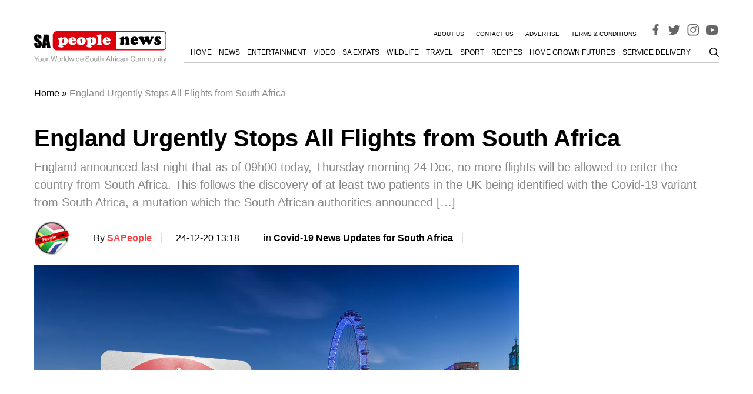

--- FILE ---
content_type: text/html; charset=UTF-8
request_url: https://www.sapeople.com/eish-south-african-stuff/england-urgently-stops-all-flights-from-south-africa/
body_size: 30053
content:
<!DOCTYPE html>
<html lang="en-ZA">

<head>
  <meta charset="UTF-8">
  <meta name="viewport" content="width=device-width, initial-scale=1">

  <link rel="profile" href="http://gmpg.org/xfn/11">
  <link rel="pingback" href="https://www.sapeople.com/xmlrpc.php">

    <meta property="SAPeople:online" content="true" />

  
<script type='text/javascript'>
  window.googletag = window.googletag || {};
  window.googletag.cmd = window.googletag.cmd || [];
  window.ybConfiguration = window.ybConfiguration || {};
  window.ybConfiguration = Object.assign({}, window.ybConfiguration, { integrationMethod: 'open_tag' });
  (function (y, i, e, L, D) {
    y.Yieldbird = y.Yieldbird || {};
    y.Yieldbird.cmd = y.Yieldbird.cmd || [];
    i.cmd.push(function () { i.pubads().disableInitialLoad(); });
    L = e.createElement('script');
    L.async = true;
    L.src = '//cdn.qwtag.com/74816c45-de2f-4a82-98aa-e8c6e6a0a1f4/qw.js';
    D = e.getElementsByTagName('script')[0];
    (D.parentNode || e.head).insertBefore(L, D);
  })(window, window.googletag, document);
</script>

  <!-- Manifest added by SuperPWA - Progressive Web Apps Plugin For WordPress -->
<link rel="manifest" href="/superpwa-manifest.json">
<meta name="theme-color" content="#ffffff">
<!-- / SuperPWA.com -->
<meta name='robots' content='index, follow, max-image-preview:large, max-snippet:-1, max-video-preview:-1' />
	<style>img:is([sizes="auto" i], [sizes^="auto," i]) { contain-intrinsic-size: 3000px 1500px }</style>
	
	<!-- This site is optimized with the Yoast SEO Premium plugin v26.3 (Yoast SEO v26.4) - https://yoast.com/wordpress/plugins/seo/ -->
	<title>England Urgently Stops All Flights from South Africa - SA People</title>
	<meta name="description" content="England announced last night that as of 09h00 today, Thursday morning 24 Dec, no more flights will be allowed to enter the country from South Africa. This" />
	<link rel="canonical" href="https://www.sapeople.com/eish-south-african-stuff/england-urgently-stops-all-flights-from-south-africa/" />
	<meta property="og:locale" content="en_US" />
	<meta property="og:type" content="article" />
	<meta property="og:title" content="England Urgently Stops All Flights from South Africa" />
	<meta property="og:description" content="England announced last night that as of 09h00 today, Thursday morning 24 Dec, no more flights will be allowed to enter the country from South Africa. This" />
	<meta property="og:url" content="https://www.sapeople.com/eish-south-african-stuff/england-urgently-stops-all-flights-from-south-africa/" />
	<meta property="og:site_name" content="SA People" />
	<meta property="article:publisher" content="https://www.facebook.com/sapeople" />
	<meta property="article:author" content="https://www.facebook.com/sapeople" />
	<meta property="article:published_time" content="2020-12-24T07:03:58+00:00" />
	<meta property="article:modified_time" content="2020-12-24T11:18:32+00:00" />
	<meta property="og:image" content="https://s43365.pcdn.co/wp-content/uploads/2020/12/south-africa-flights-stopped-england.jpg" />
	<meta property="og:image:width" content="1200" />
	<meta property="og:image:height" content="673" />
	<meta property="og:image:type" content="image/jpeg" />
	<meta name="author" content="SAPeople" />
	<meta name="twitter:card" content="summary_large_image" />
	<meta name="twitter:creator" content="@https://www.twitter.com/sapeople" />
	<meta name="twitter:site" content="@sapeople" />
	<meta name="twitter:label1" content="Written by" />
	<meta name="twitter:data1" content="SAPeople" />
	<meta name="twitter:label2" content="Est. reading time" />
	<meta name="twitter:data2" content="1 minute" />
	<script type="application/ld+json" class="yoast-schema-graph">{"@context":"https://schema.org","@graph":[{"@type":"Article","@id":"https://www.sapeople.com/eish-south-african-stuff/england-urgently-stops-all-flights-from-south-africa/#article","isPartOf":{"@id":"https://www.sapeople.com/eish-south-african-stuff/england-urgently-stops-all-flights-from-south-africa/"},"author":{"name":"SAPeople","@id":"https://www.sapeople.com/#/schema/person/0810325f2cc6eca2bed6771f30ebcb8e"},"headline":"England Urgently Stops All Flights from South Africa","datePublished":"2020-12-24T07:03:58+00:00","dateModified":"2020-12-24T11:18:32+00:00","mainEntityOfPage":{"@id":"https://www.sapeople.com/eish-south-african-stuff/england-urgently-stops-all-flights-from-south-africa/"},"wordCount":269,"publisher":{"@id":"https://www.sapeople.com/#organization"},"image":{"@id":"https://www.sapeople.com/eish-south-african-stuff/england-urgently-stops-all-flights-from-south-africa/#primaryimage"},"thumbnailUrl":"https://s43365.pcdn.co/wp-content/uploads/2020/12/south-africa-flights-stopped-england.jpg","keywords":["Covid-19","Covid-19 mutation","Covid-19 variant","England","flights","South Africa"],"articleSection":["Covid-19 News Updates for South Africa","Eish!","Featured","Travel"],"inLanguage":"en-ZA","copyrightYear":"2020","copyrightHolder":{"@id":"https://www.sapeople.com/#organization"}},{"@type":"WebPage","@id":"https://www.sapeople.com/eish-south-african-stuff/england-urgently-stops-all-flights-from-south-africa/","url":"https://www.sapeople.com/eish-south-african-stuff/england-urgently-stops-all-flights-from-south-africa/","name":"England Urgently Stops All Flights from South Africa - SA People","isPartOf":{"@id":"https://www.sapeople.com/#website"},"primaryImageOfPage":{"@id":"https://www.sapeople.com/eish-south-african-stuff/england-urgently-stops-all-flights-from-south-africa/#primaryimage"},"image":{"@id":"https://www.sapeople.com/eish-south-african-stuff/england-urgently-stops-all-flights-from-south-africa/#primaryimage"},"thumbnailUrl":"https://s43365.pcdn.co/wp-content/uploads/2020/12/south-africa-flights-stopped-england.jpg","datePublished":"2020-12-24T07:03:58+00:00","dateModified":"2020-12-24T11:18:32+00:00","description":"England announced last night that as of 09h00 today, Thursday morning 24 Dec, no more flights will be allowed to enter the country from South Africa. This","breadcrumb":{"@id":"https://www.sapeople.com/eish-south-african-stuff/england-urgently-stops-all-flights-from-south-africa/#breadcrumb"},"inLanguage":"en-ZA","potentialAction":[{"@type":"ReadAction","target":["https://www.sapeople.com/eish-south-african-stuff/england-urgently-stops-all-flights-from-south-africa/"]}]},{"@type":"ImageObject","inLanguage":"en-ZA","@id":"https://www.sapeople.com/eish-south-african-stuff/england-urgently-stops-all-flights-from-south-africa/#primaryimage","url":"https://s43365.pcdn.co/wp-content/uploads/2020/12/south-africa-flights-stopped-england.jpg","contentUrl":"https://s43365.pcdn.co/wp-content/uploads/2020/12/south-africa-flights-stopped-england.jpg","width":1200,"height":673,"caption":"England Stops All Flights from South Africa Urgently"},{"@type":"BreadcrumbList","@id":"https://www.sapeople.com/eish-south-african-stuff/england-urgently-stops-all-flights-from-south-africa/#breadcrumb","itemListElement":[{"@type":"ListItem","position":1,"name":"Home","item":"https://www.sapeople.com/"},{"@type":"ListItem","position":2,"name":"England Urgently Stops All Flights from South Africa"}]},{"@type":"WebSite","@id":"https://www.sapeople.com/#website","url":"https://www.sapeople.com/","name":"SA People","description":"SA News for South Africans Abroad (Expats) and in SA","publisher":{"@id":"https://www.sapeople.com/#organization"},"potentialAction":[{"@type":"SearchAction","target":{"@type":"EntryPoint","urlTemplate":"https://www.sapeople.com/?s={search_term_string}"},"query-input":{"@type":"PropertyValueSpecification","valueRequired":true,"valueName":"search_term_string"}}],"inLanguage":"en-ZA"},{"@type":"Organization","@id":"https://www.sapeople.com/#organization","name":"SAPeople","url":"https://www.sapeople.com/","logo":{"@type":"ImageObject","inLanguage":"en-ZA","@id":"https://www.sapeople.com/#/schema/logo/image/","url":"https://s43365.p1420.sites.pressdns.com/wp-content/uploads/2017/08/Logo-SAPeople.jpg","contentUrl":"https://s43365.p1420.sites.pressdns.com/wp-content/uploads/2017/08/Logo-SAPeople.jpg","width":270,"height":40,"caption":"SAPeople"},"image":{"@id":"https://www.sapeople.com/#/schema/logo/image/"},"sameAs":["https://www.facebook.com/sapeople","https://x.com/sapeople","https://www.instagram.com/sapeople","https://www.youtube.com/sapeople"]},{"@type":"Person","@id":"https://www.sapeople.com/#/schema/person/0810325f2cc6eca2bed6771f30ebcb8e","name":"SAPeople","image":{"@type":"ImageObject","inLanguage":"en-ZA","@id":"https://www.sapeople.com/#/schema/person/image/","url":"https://s43365.pcdn.co/wp-content/uploads/2019/05/cropped-sapeople-logo-circle-150x150.png","contentUrl":"https://s43365.pcdn.co/wp-content/uploads/2019/05/cropped-sapeople-logo-circle-150x150.png","caption":"SAPeople"},"description":"If you have a story you would like to share with SAPeople, please contact admin@sapeople.com","sameAs":["http://s43365.p1420.sites.pressdns.com","https://www.facebook.com/sapeople","https://www.instagram.com/sapeople","https://x.com/https://www.twitter.com/sapeople"],"url":"https://www.sapeople.com/author/jadie-2/"}]}</script>
	<!-- / Yoast SEO Premium plugin. -->


<link rel='dns-prefetch' href='//www.googletagmanager.com' />
<link rel='dns-prefetch' href='//securepubads.g.doubleclick.net' />
<link rel='dns-prefetch' href='//cdn.taboola.com' />
<link rel="alternate" type="application/rss+xml" title="SA People &raquo; Feed" href="https://www.sapeople.com/feed/" />
<link rel="alternate" type="application/rss+xml" title="SA People &raquo; Comments Feed" href="https://www.sapeople.com/comments/feed/" />
<link rel='stylesheet' id='wp-block-library-css' href='https://s43365.pcdn.co/wp-includes/css/dist/block-library/style.min.css?ver=6.8.3' type='text/css' media='all' />
<style id='classic-theme-styles-inline-css' type='text/css'>
/*! This file is auto-generated */
.wp-block-button__link{color:#fff;background-color:#32373c;border-radius:9999px;box-shadow:none;text-decoration:none;padding:calc(.667em + 2px) calc(1.333em + 2px);font-size:1.125em}.wp-block-file__button{background:#32373c;color:#fff;text-decoration:none}
</style>
<style id='global-styles-inline-css' type='text/css'>
:root{--wp--preset--aspect-ratio--square: 1;--wp--preset--aspect-ratio--4-3: 4/3;--wp--preset--aspect-ratio--3-4: 3/4;--wp--preset--aspect-ratio--3-2: 3/2;--wp--preset--aspect-ratio--2-3: 2/3;--wp--preset--aspect-ratio--16-9: 16/9;--wp--preset--aspect-ratio--9-16: 9/16;--wp--preset--color--black: #000000;--wp--preset--color--cyan-bluish-gray: #abb8c3;--wp--preset--color--white: #ffffff;--wp--preset--color--pale-pink: #f78da7;--wp--preset--color--vivid-red: #cf2e2e;--wp--preset--color--luminous-vivid-orange: #ff6900;--wp--preset--color--luminous-vivid-amber: #fcb900;--wp--preset--color--light-green-cyan: #7bdcb5;--wp--preset--color--vivid-green-cyan: #00d084;--wp--preset--color--pale-cyan-blue: #8ed1fc;--wp--preset--color--vivid-cyan-blue: #0693e3;--wp--preset--color--vivid-purple: #9b51e0;--wp--preset--gradient--vivid-cyan-blue-to-vivid-purple: linear-gradient(135deg,rgba(6,147,227,1) 0%,rgb(155,81,224) 100%);--wp--preset--gradient--light-green-cyan-to-vivid-green-cyan: linear-gradient(135deg,rgb(122,220,180) 0%,rgb(0,208,130) 100%);--wp--preset--gradient--luminous-vivid-amber-to-luminous-vivid-orange: linear-gradient(135deg,rgba(252,185,0,1) 0%,rgba(255,105,0,1) 100%);--wp--preset--gradient--luminous-vivid-orange-to-vivid-red: linear-gradient(135deg,rgba(255,105,0,1) 0%,rgb(207,46,46) 100%);--wp--preset--gradient--very-light-gray-to-cyan-bluish-gray: linear-gradient(135deg,rgb(238,238,238) 0%,rgb(169,184,195) 100%);--wp--preset--gradient--cool-to-warm-spectrum: linear-gradient(135deg,rgb(74,234,220) 0%,rgb(151,120,209) 20%,rgb(207,42,186) 40%,rgb(238,44,130) 60%,rgb(251,105,98) 80%,rgb(254,248,76) 100%);--wp--preset--gradient--blush-light-purple: linear-gradient(135deg,rgb(255,206,236) 0%,rgb(152,150,240) 100%);--wp--preset--gradient--blush-bordeaux: linear-gradient(135deg,rgb(254,205,165) 0%,rgb(254,45,45) 50%,rgb(107,0,62) 100%);--wp--preset--gradient--luminous-dusk: linear-gradient(135deg,rgb(255,203,112) 0%,rgb(199,81,192) 50%,rgb(65,88,208) 100%);--wp--preset--gradient--pale-ocean: linear-gradient(135deg,rgb(255,245,203) 0%,rgb(182,227,212) 50%,rgb(51,167,181) 100%);--wp--preset--gradient--electric-grass: linear-gradient(135deg,rgb(202,248,128) 0%,rgb(113,206,126) 100%);--wp--preset--gradient--midnight: linear-gradient(135deg,rgb(2,3,129) 0%,rgb(40,116,252) 100%);--wp--preset--font-size--small: 13px;--wp--preset--font-size--medium: 20px;--wp--preset--font-size--large: 36px;--wp--preset--font-size--x-large: 42px;--wp--preset--spacing--20: 0.44rem;--wp--preset--spacing--30: 0.67rem;--wp--preset--spacing--40: 1rem;--wp--preset--spacing--50: 1.5rem;--wp--preset--spacing--60: 2.25rem;--wp--preset--spacing--70: 3.38rem;--wp--preset--spacing--80: 5.06rem;--wp--preset--shadow--natural: 6px 6px 9px rgba(0, 0, 0, 0.2);--wp--preset--shadow--deep: 12px 12px 50px rgba(0, 0, 0, 0.4);--wp--preset--shadow--sharp: 6px 6px 0px rgba(0, 0, 0, 0.2);--wp--preset--shadow--outlined: 6px 6px 0px -3px rgba(255, 255, 255, 1), 6px 6px rgba(0, 0, 0, 1);--wp--preset--shadow--crisp: 6px 6px 0px rgba(0, 0, 0, 1);}:where(.is-layout-flex){gap: 0.5em;}:where(.is-layout-grid){gap: 0.5em;}body .is-layout-flex{display: flex;}.is-layout-flex{flex-wrap: wrap;align-items: center;}.is-layout-flex > :is(*, div){margin: 0;}body .is-layout-grid{display: grid;}.is-layout-grid > :is(*, div){margin: 0;}:where(.wp-block-columns.is-layout-flex){gap: 2em;}:where(.wp-block-columns.is-layout-grid){gap: 2em;}:where(.wp-block-post-template.is-layout-flex){gap: 1.25em;}:where(.wp-block-post-template.is-layout-grid){gap: 1.25em;}.has-black-color{color: var(--wp--preset--color--black) !important;}.has-cyan-bluish-gray-color{color: var(--wp--preset--color--cyan-bluish-gray) !important;}.has-white-color{color: var(--wp--preset--color--white) !important;}.has-pale-pink-color{color: var(--wp--preset--color--pale-pink) !important;}.has-vivid-red-color{color: var(--wp--preset--color--vivid-red) !important;}.has-luminous-vivid-orange-color{color: var(--wp--preset--color--luminous-vivid-orange) !important;}.has-luminous-vivid-amber-color{color: var(--wp--preset--color--luminous-vivid-amber) !important;}.has-light-green-cyan-color{color: var(--wp--preset--color--light-green-cyan) !important;}.has-vivid-green-cyan-color{color: var(--wp--preset--color--vivid-green-cyan) !important;}.has-pale-cyan-blue-color{color: var(--wp--preset--color--pale-cyan-blue) !important;}.has-vivid-cyan-blue-color{color: var(--wp--preset--color--vivid-cyan-blue) !important;}.has-vivid-purple-color{color: var(--wp--preset--color--vivid-purple) !important;}.has-black-background-color{background-color: var(--wp--preset--color--black) !important;}.has-cyan-bluish-gray-background-color{background-color: var(--wp--preset--color--cyan-bluish-gray) !important;}.has-white-background-color{background-color: var(--wp--preset--color--white) !important;}.has-pale-pink-background-color{background-color: var(--wp--preset--color--pale-pink) !important;}.has-vivid-red-background-color{background-color: var(--wp--preset--color--vivid-red) !important;}.has-luminous-vivid-orange-background-color{background-color: var(--wp--preset--color--luminous-vivid-orange) !important;}.has-luminous-vivid-amber-background-color{background-color: var(--wp--preset--color--luminous-vivid-amber) !important;}.has-light-green-cyan-background-color{background-color: var(--wp--preset--color--light-green-cyan) !important;}.has-vivid-green-cyan-background-color{background-color: var(--wp--preset--color--vivid-green-cyan) !important;}.has-pale-cyan-blue-background-color{background-color: var(--wp--preset--color--pale-cyan-blue) !important;}.has-vivid-cyan-blue-background-color{background-color: var(--wp--preset--color--vivid-cyan-blue) !important;}.has-vivid-purple-background-color{background-color: var(--wp--preset--color--vivid-purple) !important;}.has-black-border-color{border-color: var(--wp--preset--color--black) !important;}.has-cyan-bluish-gray-border-color{border-color: var(--wp--preset--color--cyan-bluish-gray) !important;}.has-white-border-color{border-color: var(--wp--preset--color--white) !important;}.has-pale-pink-border-color{border-color: var(--wp--preset--color--pale-pink) !important;}.has-vivid-red-border-color{border-color: var(--wp--preset--color--vivid-red) !important;}.has-luminous-vivid-orange-border-color{border-color: var(--wp--preset--color--luminous-vivid-orange) !important;}.has-luminous-vivid-amber-border-color{border-color: var(--wp--preset--color--luminous-vivid-amber) !important;}.has-light-green-cyan-border-color{border-color: var(--wp--preset--color--light-green-cyan) !important;}.has-vivid-green-cyan-border-color{border-color: var(--wp--preset--color--vivid-green-cyan) !important;}.has-pale-cyan-blue-border-color{border-color: var(--wp--preset--color--pale-cyan-blue) !important;}.has-vivid-cyan-blue-border-color{border-color: var(--wp--preset--color--vivid-cyan-blue) !important;}.has-vivid-purple-border-color{border-color: var(--wp--preset--color--vivid-purple) !important;}.has-vivid-cyan-blue-to-vivid-purple-gradient-background{background: var(--wp--preset--gradient--vivid-cyan-blue-to-vivid-purple) !important;}.has-light-green-cyan-to-vivid-green-cyan-gradient-background{background: var(--wp--preset--gradient--light-green-cyan-to-vivid-green-cyan) !important;}.has-luminous-vivid-amber-to-luminous-vivid-orange-gradient-background{background: var(--wp--preset--gradient--luminous-vivid-amber-to-luminous-vivid-orange) !important;}.has-luminous-vivid-orange-to-vivid-red-gradient-background{background: var(--wp--preset--gradient--luminous-vivid-orange-to-vivid-red) !important;}.has-very-light-gray-to-cyan-bluish-gray-gradient-background{background: var(--wp--preset--gradient--very-light-gray-to-cyan-bluish-gray) !important;}.has-cool-to-warm-spectrum-gradient-background{background: var(--wp--preset--gradient--cool-to-warm-spectrum) !important;}.has-blush-light-purple-gradient-background{background: var(--wp--preset--gradient--blush-light-purple) !important;}.has-blush-bordeaux-gradient-background{background: var(--wp--preset--gradient--blush-bordeaux) !important;}.has-luminous-dusk-gradient-background{background: var(--wp--preset--gradient--luminous-dusk) !important;}.has-pale-ocean-gradient-background{background: var(--wp--preset--gradient--pale-ocean) !important;}.has-electric-grass-gradient-background{background: var(--wp--preset--gradient--electric-grass) !important;}.has-midnight-gradient-background{background: var(--wp--preset--gradient--midnight) !important;}.has-small-font-size{font-size: var(--wp--preset--font-size--small) !important;}.has-medium-font-size{font-size: var(--wp--preset--font-size--medium) !important;}.has-large-font-size{font-size: var(--wp--preset--font-size--large) !important;}.has-x-large-font-size{font-size: var(--wp--preset--font-size--x-large) !important;}
:where(.wp-block-post-template.is-layout-flex){gap: 1.25em;}:where(.wp-block-post-template.is-layout-grid){gap: 1.25em;}
:where(.wp-block-columns.is-layout-flex){gap: 2em;}:where(.wp-block-columns.is-layout-grid){gap: 2em;}
:root :where(.wp-block-pullquote){font-size: 1.5em;line-height: 1.6;}
</style>
<link rel='stylesheet' id='ppress-frontend-css' href='https://s43365.pcdn.co/wp-content/plugins/wp-user-avatar/assets/css/frontend.min.css?ver=4.16.7' type='text/css' media='all' />
<link rel='stylesheet' id='ppress-flatpickr-css' href='https://s43365.pcdn.co/wp-content/plugins/wp-user-avatar/assets/flatpickr/flatpickr.min.css?ver=4.16.7' type='text/css' media='all' />
<link rel='stylesheet' id='ppress-select2-css' href='https://s43365.pcdn.co/wp-content/plugins/wp-user-avatar/assets/select2/select2.min.css?ver=6.8.3' type='text/css' media='all' />
<link rel='stylesheet' id='theme_stylesheet-css' href='https://s43365.pcdn.co/wp-content/themes/tsa-new/assets/dist/css/single.1731070006414.min.css?ver=6.8.3' type='text/css' media='all' />
<script type="text/javascript" src="https://s43365.pcdn.co/wp-includes/js/jquery/jquery.min.js?ver=3.7.1" id="jquery-core-js"></script>
<script type="text/javascript" src="https://s43365.pcdn.co/wp-includes/js/jquery/jquery-migrate.min.js?ver=3.4.1" id="jquery-migrate-js"></script>
<script type="text/javascript" src="https://s43365.pcdn.co/wp-content/plugins/wp-user-avatar/assets/flatpickr/flatpickr.min.js?ver=4.16.7" id="ppress-flatpickr-js"></script>
<script type="text/javascript" src="https://s43365.pcdn.co/wp-content/plugins/wp-user-avatar/assets/select2/select2.min.js?ver=4.16.7" id="ppress-select2-js"></script>
<script type="text/javascript" src="https://s43365.pcdn.co/wp-content/themes/tsa-new/assets/dist/scripts/bundle.1731070006486.min.js?ver=6.8.3" id="theme_scripts-js"></script>
<script src="https://www.googletagmanager.com/gtag/js?id=G-YVNY15KVPQ&ver=6.8.3" defer="defer" type="text/javascript"></script>
<script type="text/javascript" id="ga-main-js-extra">
/* <![CDATA[ */
var dx_ga = {"ga_id":"G-YVNY15KVPQ","custom_event_name":"post_view","params":{"post_view":{"author":"SAPeople","tags":["Covid-19","Covid-19 mutation","Covid-19 variant","England","flights","South Africa"],"categories":["eish-south-african-stuff","eish-south-african-stuff0"],"page_path":"\/eish-south-african-stuff\/england-urgently-stops-all-flights-from-south-africa\/"},"author_details":{"Author":"SAPeople","Article_name":"England Urgently Stops All Flights from South Africa","category":"eish-south-african-stuff","article_tag":["Covid-19","Covid-19 mutation","Covid-19 variant","England","flights","South Africa"]}}};
/* ]]> */
</script>
<script src="https://s43365.pcdn.co/wp-content/plugins/dx-integrations/assets/dist/scripts/ga.js?ver=230803-110909" defer="defer" type="text/javascript"></script>
<script src="https://securepubads.g.doubleclick.net/tag/js/gpt.js?ver=6.8.3" defer="defer" type="text/javascript"></script>
<script type="text/javascript" id="ads-main-js-extra">
/* <![CDATA[ */
var dx_ads = {"quantcast_id":"Pe4LHnrfqvAUn","targeting":{"tags":["covid-19","covid-19-mutation","covid-19-variant","england","flights","south-africa"],"category":["eish-south-african-stuff","eish-south-african-stuff0"]}};
/* ]]> */
</script>
<script src="https://s43365.pcdn.co/wp-content/plugins/dx-integrations/assets/dist/scripts/ads.js?ver=240408-142332" defer="defer" type="text/javascript"></script>
<script src="https://cdn.taboola.com/libtrc/bluesky-network/loader.js?ver=6.8.3" defer="defer" type="text/javascript"></script>
<link rel="https://api.w.org/" href="https://www.sapeople.com/wp-json/" /><link rel="alternate" title="JSON" type="application/json" href="https://www.sapeople.com/wp-json/wp/v2/posts/198475" /><link rel="EditURI" type="application/rsd+xml" title="RSD" href="https://www.sapeople.com/xmlrpc.php?rsd" />
<meta name="generator" content="WordPress 6.8.3" />
<link rel='shortlink' href='https://www.sapeople.com/?p=198475' />
<link rel="alternate" title="oEmbed (JSON)" type="application/json+oembed" href="https://www.sapeople.com/wp-json/oembed/1.0/embed?url=https%3A%2F%2Fwww.sapeople.com%2Feish-south-african-stuff%2Fengland-urgently-stops-all-flights-from-south-africa%2F" />
<link rel="alternate" title="oEmbed (XML)" type="text/xml+oembed" href="https://www.sapeople.com/wp-json/oembed/1.0/embed?url=https%3A%2F%2Fwww.sapeople.com%2Feish-south-african-stuff%2Fengland-urgently-stops-all-flights-from-south-africa%2F&#038;format=xml" />
		<link rel="preconnect" href="//www.googletagmanager.com/">
		<link rel="preconnect" href="//s3.amazonaws.com/">
		<link rel="preconnect" href="//play.ht/">
		<link rel="preconnect" href="//static.play.ht/">
		<link rel="preconnect" href="//a.play.ht/">
		<link rel="preconnect" href="//media.play.ht/">
		<link rel="dns-prefetch" href="//www.googletagmanager.com/">
		<link rel="dns-prefetch" href="//s3.amazonaws.com/">
		<link rel="dns-prefetch" href="//play.ht/">
		<link rel="dns-prefetch" href="//static.play.ht/">
		<link rel="dns-prefetch" href="//a.play.ht/">
		<link rel="dns-prefetch" href="//media.play.ht/">
		<style class="wpcode-css-snippet">.menu-top-container a {
    font-size: .625em;
}

.desktop-primary-nav li {
    font-size: 12px;
    margin-left: 1em !important;
}</style><meta name="google-site-verification" content="dg7JiJGxdAdgdxb-KiuWlYwWPNcqEmqVWgq5sXz4Ka4" /><link rel="icon" href="https://s43365.pcdn.co/wp-content/uploads/2019/05/cropped-sapeople-logo-circle-32x32.png" sizes="32x32" />
<link rel="icon" href="https://s43365.pcdn.co/wp-content/uploads/2019/05/cropped-sapeople-logo-circle-192x192.png" sizes="192x192" />
<link rel="apple-touch-icon" href="https://s43365.pcdn.co/wp-content/uploads/2019/05/cropped-sapeople-logo-circle-180x180.png" />
<meta name="msapplication-TileImage" content="https://s43365.pcdn.co/wp-content/uploads/2019/05/cropped-sapeople-logo-circle-270x270.png" />
  <script async id="ebx" src="//applets.ebxcdn.com/ebx.js"></script>
  <meta name="google-site-verification" content="dg7JiJGxdAdgdxb-KiuWlYwWPNcqEmqVWgq5sXz4Ka4" />
</head>

<body class="wp-singular post-template-default single single-post postid-198475 single-format-standard wp-theme-tsa-new">
    <div id="page" class="site">
    <a class="skip-link screen-reader-text" href="#content">Skip to content</a>

    <!-- #site-header -->
    <header id="masthead" class="site-header">
      <div class="container">
        <div class="ad-wrapper ad-wrapper--header">
  <div class="ad" id="ad_placement_top_leaderboard" data-placement="ad_placement_top_leaderboard"></div>
</div>        <div class="navigation-wrapper">
            <div class="search-wrapper search-wrapper--mobile">
                <div class="search-toggle">
	<svg xmlns="http://www.w3.org/2000/svg" height="1em" viewBox="0 0 512 512"><!--! Font Awesome Free 6.4.0 by @fontawesome - https://fontawesome.com License - https://fontawesome.com/license (Commercial License) Copyright 2023 Fonticons, Inc. --><path d="M416 208c0 45.9-14.9 88.3-40 122.7L502.6 457.4c12.5 12.5 12.5 32.8 0 45.3s-32.8 12.5-45.3 0L330.7 376c-34.4 25.2-76.8 40-122.7 40C93.1 416 0 322.9 0 208S93.1 0 208 0S416 93.1 416 208zM208 352a144 144 0 1 0 0-288 144 144 0 1 0 0 288z"/></svg>
</div>
<div class="search-wrapper--inner">
	
	<form role="search" method="get" id="searchform" class="searchform" action="https://www.sapeople.com/" >
		<label for="s">
		  <input class="search-field" type="text" value="" name="s" id="s" placeholder="Search" />
    	</label>
		<button class="search-submit" type="submit" id="searchsubmit" value="Search" />
	</form></div>
            </div>
            <a href="https://www.sapeople.com/" rel="home" class="logo-wrapper">
  <svg width="225" height="54" viewBox="0 0 225 54" fill="none" xmlns="http://www.w3.org/2000/svg">
  <path d="M4.56573 47.9187L7.91067 42.5734H6.5556L4.01638 46.8569L1.4039 42.5734H0L3.4304 47.9187V51.3696H4.56573V47.9187Z" fill="#999999"/>
  <path d="M10.2672 44.8659C8.46041 44.8659 7.38612 46.1329 7.38612 48.2565C7.38612 50.3922 8.46041 51.6471 10.2794 51.6471C12.0861 51.6471 13.1726 50.3802 13.1726 48.3048C13.1726 46.1088 12.1228 44.8659 10.2672 44.8659ZM10.2794 45.795C11.4269 45.795 12.1105 46.7241 12.1105 48.2927C12.1105 49.7889 11.4025 50.718 10.2794 50.718C9.14405 50.718 8.4482 49.7889 8.4482 48.2565C8.4482 46.7241 9.14405 45.795 10.2794 45.795Z" fill="#999999"/>
  <path d="M19.6143 51.3696V45.0469H18.601V48.6306C18.601 49.9217 17.9174 50.7663 16.8553 50.7663C16.0496 50.7663 15.5368 50.2836 15.5368 49.5235V45.0469H14.5236V49.9217C14.5236 50.9714 15.3171 51.6471 16.5623 51.6471C17.5023 51.6471 18.1005 51.3213 18.6987 50.4888V51.3696H19.6143Z" fill="#999999"/>
  <path d="M21.3559 45.0469V51.3696H22.3813V48.0876C22.3935 46.5673 23.0284 45.8916 24.4323 45.9278V44.9021C24.2613 44.878 24.1637 44.8659 24.0416 44.8659C23.3824 44.8659 22.8819 45.2521 22.2959 46.1932V45.0469H21.3559Z" fill="#999999"/>
  <path d="M37.0958 51.3696L39.3543 42.5734H38.0847L36.4488 49.7165L34.4223 42.5734H33.2015L31.2239 49.7165L29.5514 42.5734H28.2818L30.5646 51.3696H31.8098L33.7997 44.142L35.8506 51.3696H37.0958Z" fill="#999999"/>
  <path d="M42.5038 44.8659C40.697 44.8659 39.6228 46.1329 39.6228 48.2565C39.6228 50.3922 40.6971 51.6471 42.516 51.6471C44.3228 51.6471 45.4093 50.3802 45.4093 48.3048C45.4093 46.1088 44.3594 44.8659 42.5038 44.8659ZM42.516 45.795C43.6636 45.795 44.3472 46.7241 44.3472 48.2927C44.3472 49.7889 43.6391 50.718 42.516 50.718C41.3807 50.718 40.6848 49.7889 40.6848 48.2565C40.6848 46.7241 41.3807 45.795 42.516 45.795Z" fill="#999999"/>
  <path d="M46.7847 45.0469V51.3696H47.8101V48.0876C47.8223 46.5673 48.4571 45.8916 49.861 45.9278V44.9021C49.6901 44.878 49.5925 44.8659 49.4704 44.8659C48.8112 44.8659 48.3106 45.2521 47.7247 46.1932V45.0469H46.7847Z" fill="#999999"/>
  <path d="M51.8388 42.5734H50.8133V51.3696H51.8388V42.5734Z" fill="#999999"/>
  <path d="M58.7079 42.5734H57.6946V45.8433C57.2674 45.2038 56.5837 44.8659 55.7292 44.8659C54.0689 44.8659 52.9824 46.1812 52.9824 48.1962C52.9824 50.3319 54.0323 51.6471 55.7658 51.6471C56.6448 51.6471 57.2552 51.3213 57.8045 50.537V51.3696H58.7079V42.5734ZM55.9001 45.8071C56.9988 45.8071 57.6946 46.7603 57.6946 48.2807C57.6946 49.7407 56.9866 50.706 55.9123 50.706C54.7892 50.706 54.0445 49.7286 54.0445 48.2565C54.0445 46.7845 54.7892 45.8071 55.9001 45.8071Z" fill="#999999"/>
  <path d="M66.2587 51.3696L68.1387 45.0469H66.9912L65.7216 49.9699L64.4642 45.0469H63.219L61.9982 49.9699L60.6919 45.0469H59.5688L61.4244 51.3696H62.572L63.8049 46.4104L65.099 51.3696H66.2587Z" fill="#999999"/>
  <path d="M70.1125 45.0469H69.0992V51.3696H70.1125V45.0469ZM70.1125 42.5734H69.087V43.8403H70.1125V42.5734Z" fill="#999999"/>
  <path d="M77.006 42.5734H75.9927V45.8433C75.5655 45.2038 74.8818 44.8659 74.0273 44.8659C72.367 44.8659 71.2805 46.1812 71.2805 48.1962C71.2805 50.3319 72.3304 51.6471 74.0639 51.6471C74.9429 51.6471 75.5533 51.3213 76.1026 50.537V51.3696H77.006V42.5734ZM74.1982 45.8071C75.2969 45.8071 75.9927 46.7603 75.9927 48.2807C75.9927 49.7407 75.2847 50.706 74.2104 50.706C73.0873 50.706 72.3426 49.7286 72.3426 48.2565C72.3426 46.7845 73.0873 45.8071 74.1982 45.8071Z" fill="#999999"/>
  <path d="M83.9848 48.5461C83.9848 47.5808 83.9115 47.0017 83.7284 46.5311C83.3133 45.4934 82.3367 44.8659 81.1404 44.8659C79.358 44.8659 78.2105 46.2053 78.2105 48.2927C78.2105 50.3802 79.3092 51.6471 81.1159 51.6471C82.5809 51.6471 83.5941 50.8266 83.8505 49.4511H82.825C82.5443 50.2836 81.9705 50.718 81.1526 50.718C80.5055 50.718 79.9562 50.4284 79.6144 49.8975C79.3702 49.5355 79.2848 49.1736 79.2726 48.5461H83.9848ZM79.297 47.7256C79.3824 46.5552 80.1027 45.795 81.1281 45.795C82.1658 45.795 82.8861 46.5914 82.8861 47.7256H79.297Z" fill="#999999"/>
  <path d="M93.9806 45.1555C93.9806 44.5522 93.9439 44.3833 93.7486 43.9731C93.2603 42.9595 92.2226 42.4286 90.7211 42.4286C88.7678 42.4286 87.5592 43.418 87.5592 45.0107C87.5592 46.0846 88.133 46.7603 89.305 47.062L91.5146 47.6412C92.6499 47.9307 93.1504 48.3772 93.1504 49.065C93.1504 49.5355 92.8941 50.0182 92.5156 50.2836C92.1616 50.537 91.6 50.6577 90.8798 50.6577C89.9031 50.6577 89.2561 50.4284 88.8289 49.9217C88.4992 49.5355 88.3528 49.1132 88.365 48.5703H87.2907C87.3029 49.3787 87.4616 49.9096 87.8156 50.3922C88.426 51.2248 89.4515 51.6471 90.8065 51.6471C91.8686 51.6471 92.7354 51.4058 93.3091 50.9714C93.9073 50.5008 94.2858 49.7165 94.2858 48.9564C94.2858 47.8704 93.6021 47.0741 92.3935 46.7483L90.1595 46.157C89.0852 45.8674 88.6946 45.5296 88.6946 44.8539C88.6946 43.961 89.4881 43.3697 90.6844 43.3697C92.1006 43.3697 92.8941 43.9972 92.9063 45.1555H93.9806Z" fill="#999999"/>
  <path d="M98.1314 44.8659C96.3247 44.8659 95.2504 46.1329 95.2504 48.2565C95.2504 50.3922 96.3247 51.6471 98.1436 51.6471C99.9504 51.6471 101.037 50.3802 101.037 48.3048C101.037 46.1088 99.987 44.8659 98.1314 44.8659ZM98.1436 45.795C99.2912 45.795 99.9748 46.7241 99.9748 48.2927C99.9748 49.7889 99.2667 50.718 98.1436 50.718C97.0083 50.718 96.3124 49.7889 96.3124 48.2565C96.3124 46.7241 97.0083 45.795 98.1436 45.795Z" fill="#999999"/>
  <path d="M107.454 51.3696V45.0469H106.441V48.6306C106.441 49.9217 105.757 50.7663 104.695 50.7663C103.889 50.7663 103.377 50.2836 103.377 49.5235V45.0469H102.363V49.9217C102.363 50.9714 103.157 51.6471 104.402 51.6471C105.342 51.6471 105.94 51.3213 106.539 50.4888V51.3696H107.454Z" fill="#999999"/>
  <path d="M111.43 45.0469H110.38V43.3094H109.367V45.0469H108.5V45.8674H109.367V50.6456C109.367 51.2972 109.806 51.6471 110.6 51.6471C110.868 51.6471 111.088 51.623 111.43 51.5627V50.718C111.283 50.7542 111.149 50.7663 110.941 50.7663C110.502 50.7663 110.38 50.6456 110.38 50.1992V45.8674H111.43V45.0469Z" fill="#999999"/>
  <path d="M112.485 42.5734V51.3696H113.498V47.8825C113.498 46.5914 114.182 45.7468 115.232 45.7468C115.574 45.7468 115.891 45.8433 116.135 46.0243C116.428 46.2415 116.55 46.5431 116.55 46.9896V51.3696H117.564V46.5914C117.564 45.5296 116.795 44.8659 115.549 44.8659C114.646 44.8659 114.097 45.1435 113.498 45.9157V42.5734H112.485Z" fill="#999999"/>
  <path d="M127.706 48.7271L128.622 51.3696H129.891L126.766 42.5734H125.301L122.127 51.3696H123.336L124.276 48.7271H127.706ZM127.389 47.786H124.556L126.021 43.78L127.389 47.786Z" fill="#999999"/>
  <path d="M133.09 45.0469H132.028V44.0575C132.028 43.6352 132.26 43.418 132.736 43.418C132.821 43.418 132.858 43.418 133.09 43.4301V42.5975C132.858 42.5493 132.723 42.5372 132.516 42.5372C131.576 42.5372 131.014 43.0681 131.014 43.9731V45.0469H130.16V45.8674H131.014V51.3696H132.028V45.8674H133.09V45.0469Z" fill="#999999"/>
  <path d="M134.058 45.0469V51.3696H135.083V48.0876C135.096 46.5673 135.73 45.8916 137.134 45.9278V44.9021C136.963 44.878 136.866 44.8659 136.744 44.8659C136.084 44.8659 135.584 45.2521 134.998 46.1932V45.0469H134.058Z" fill="#999999"/>
  <path d="M139.002 45.0469H137.989V51.3696H139.002V45.0469ZM139.002 42.5734H137.977V43.8403H139.002V42.5734Z" fill="#999999"/>
  <path d="M145.505 47.1706C145.456 46.5552 145.322 46.157 145.078 45.8071C144.638 45.2159 143.869 44.8659 142.978 44.8659C141.244 44.8659 140.133 46.2174 140.133 48.3169C140.133 50.356 141.232 51.6471 142.966 51.6471C144.492 51.6471 145.456 50.7422 145.578 49.1977H144.553C144.382 50.2112 143.857 50.718 142.99 50.718C141.867 50.718 141.195 49.8131 141.195 48.3169C141.195 46.7362 141.855 45.795 142.966 45.795C143.82 45.795 144.357 46.2898 144.479 47.1706H145.505Z" fill="#999999"/>
  <path d="M152.351 50.7784C152.242 50.8025 152.193 50.8025 152.132 50.8025C151.778 50.8025 151.582 50.6215 151.582 50.3078V46.5914C151.582 45.4693 150.752 44.8659 149.177 44.8659C148.237 44.8659 147.493 45.1314 147.053 45.602C146.76 45.9278 146.638 46.2898 146.614 46.9172H147.639C147.725 46.145 148.189 45.795 149.141 45.795C150.069 45.795 150.569 46.1329 150.569 46.7362V47.0017C150.557 47.436 150.337 47.5929 149.507 47.7015C148.066 47.8825 147.847 47.9307 147.456 48.0876C146.711 48.4013 146.333 48.9564 146.333 49.7769C146.333 50.9232 147.139 51.6471 148.433 51.6471C149.238 51.6471 149.885 51.3696 150.606 50.718C150.679 51.3696 150.996 51.6471 151.656 51.6471C151.875 51.6471 152.01 51.623 152.351 51.5385V50.7784ZM150.569 49.3787C150.569 49.7165 150.471 49.9217 150.166 50.1992C149.751 50.5732 149.251 50.7663 148.652 50.7663C147.859 50.7663 147.395 50.3922 147.395 49.7527C147.395 49.0891 147.835 48.7512 148.933 48.5944C150.02 48.4496 150.227 48.4013 150.569 48.2445V49.3787Z" fill="#999999"/>
  <path d="M153.336 45.0469V51.3696H154.362V47.8825C154.362 46.5914 155.045 45.7468 156.095 45.7468C156.901 45.7468 157.414 46.2294 157.414 46.9896V51.3696H158.427V46.5914C158.427 45.5417 157.633 44.8659 156.4 44.8659C155.448 44.8659 154.838 45.2279 154.276 46.1088V45.0469H153.336Z" fill="#999999"/>
  <path d="M171.476 45.3003C171.122 43.3697 169.999 42.4286 168.046 42.4286C166.85 42.4286 165.885 42.8026 165.226 43.5266C164.42 44.3954 163.981 45.6502 163.981 47.0741C163.981 48.522 164.433 49.7648 165.263 50.6215C165.959 51.3213 166.838 51.6471 167.997 51.6471C170.17 51.6471 171.391 50.4888 171.66 48.16H170.488C170.39 48.7633 170.268 49.1736 170.085 49.5235C169.719 50.2474 168.962 50.6577 168.009 50.6577C166.239 50.6577 165.116 49.258 165.116 47.062C165.116 44.8056 166.178 43.418 167.912 43.418C168.632 43.418 169.303 43.6231 169.67 43.9731C169.999 44.2747 170.182 44.6367 170.317 45.3003H171.476Z" fill="#999999"/>
  <path d="M175.502 44.8659C173.695 44.8659 172.621 46.1329 172.621 48.2565C172.621 50.3922 173.695 51.6471 175.514 51.6471C177.321 51.6471 178.407 50.3802 178.407 48.3048C178.407 46.1088 177.357 44.8659 175.502 44.8659ZM175.514 45.795C176.661 45.795 177.345 46.7241 177.345 48.2927C177.345 49.7889 176.637 50.718 175.514 50.718C174.379 50.718 173.683 49.7889 173.683 48.2565C173.683 46.7241 174.379 45.795 175.514 45.795Z" fill="#999999"/>
  <path d="M179.819 45.0469V51.3696H180.845V47.3998C180.845 46.4828 181.516 45.7468 182.346 45.7468C183.103 45.7468 183.53 46.2053 183.53 47.0137V51.3696H184.556V47.3998C184.556 46.4828 185.227 45.7468 186.057 45.7468C186.802 45.7468 187.242 46.2174 187.242 47.0137V51.3696H188.267V46.6276C188.267 45.4934 187.608 44.8659 186.411 44.8659C185.557 44.8659 185.044 45.1193 184.446 45.8312C184.068 45.1555 183.555 44.8659 182.725 44.8659C181.87 44.8659 181.296 45.1797 180.759 45.9398V45.0469H179.819Z" fill="#999999"/>
  <path d="M189.988 45.0469V51.3696H191.014V47.3998C191.014 46.4828 191.685 45.7468 192.515 45.7468C193.272 45.7468 193.7 46.2053 193.7 47.0137V51.3696H194.725V47.3998C194.725 46.4828 195.396 45.7468 196.227 45.7468C196.971 45.7468 197.411 46.2174 197.411 47.0137V51.3696H198.436V46.6276C198.436 45.4934 197.777 44.8659 196.581 44.8659C195.726 44.8659 195.213 45.1193 194.615 45.8312C194.237 45.1555 193.724 44.8659 192.894 44.8659C192.039 44.8659 191.466 45.1797 190.928 45.9398V45.0469H189.988Z" fill="#999999"/>
  <path d="M205.187 51.3696V45.0469H204.174V48.6306C204.174 49.9217 203.49 50.7663 202.428 50.7663C201.623 50.7663 201.11 50.2836 201.11 49.5235V45.0469H200.097V49.9217C200.097 50.9714 200.89 51.6471 202.135 51.6471C203.075 51.6471 203.673 51.3213 204.272 50.4888V51.3696H205.187Z" fill="#999999"/>
  <path d="M206.941 45.0469V51.3696H207.967V47.8825C207.967 46.5914 208.65 45.7468 209.7 45.7468C210.506 45.7468 211.019 46.2294 211.019 46.9896V51.3696H212.032V46.5914C212.032 45.5417 211.238 44.8659 210.005 44.8659C209.053 44.8659 208.443 45.2279 207.881 46.1088V45.0469H206.941Z" fill="#999999"/>
  <path d="M214.701 45.0469H213.688V51.3696H214.701V45.0469ZM214.701 42.5734H213.676V43.8403H214.701V42.5734Z" fill="#999999"/>
  <path d="M218.677 45.0469H217.627V43.3094H216.614V45.0469H215.747V45.8674H216.614V50.6456C216.614 51.2972 217.053 51.6471 217.847 51.6471C218.115 51.6471 218.335 51.623 218.677 51.5627V50.718C218.531 50.7542 218.396 50.7663 218.189 50.7663C217.749 50.7663 217.627 50.6456 217.627 50.1992V45.8674H218.677V45.0469Z" fill="#999999"/>
  <path d="M223.901 45.0469L222.131 49.9699L220.495 45.0469H219.409L221.57 51.3937L221.179 52.3952C221.008 52.8417 220.788 53.0106 220.361 53.0106C220.19 53.0106 220.044 52.9865 219.824 52.9382V53.8432C220.031 53.9518 220.239 54 220.508 54C220.837 54 221.191 53.8914 221.46 53.6984C221.777 53.4691 221.96 53.2037 222.156 52.6969L225 45.0469H223.901Z" fill="#999999"/>
  <path d="M12.5076 12.5884H7.23199V10.9422C7.23199 10.174 7.16452 9.68472 7.0296 9.47437C6.89467 9.26403 6.6698 9.15885 6.35497 9.15885C6.01316 9.15885 5.75231 9.30061 5.57241 9.58412C5.4015 9.86763 5.31605 10.2975 5.31605 10.8736C5.31605 11.6144 5.41499 12.1723 5.61288 12.5473C5.80178 12.9223 6.33698 13.375 7.21849 13.9054C9.74609 15.4327 11.3382 16.6857 11.9948 17.6642C12.6515 18.6428 12.9798 20.2204 12.9798 22.3971C12.9798 23.9792 12.7954 25.1453 12.4266 25.8952C12.0668 26.6452 11.3652 27.2762 10.3218 27.7884C9.27835 28.2914 8.06402 28.5429 6.67879 28.5429C5.15864 28.5429 3.85886 28.2502 2.77946 27.6649C1.70905 27.0796 1.00744 26.3342 0.674626 25.4288C0.34181 24.5234 0.175403 23.2385 0.175403 21.574V20.1198H5.45097V22.8223C5.45097 23.6546 5.52293 24.1896 5.66685 24.4274C5.81977 24.6652 6.08512 24.7841 6.46291 24.7841C6.8407 24.7841 7.11955 24.6332 7.29945 24.3313C7.48834 24.0295 7.58279 23.5814 7.58279 22.9869C7.58279 21.6791 7.40739 20.824 7.05658 20.4216C6.69678 20.0192 5.81077 19.347 4.39856 18.405C2.98634 17.4539 2.05086 16.7634 1.59212 16.3335C1.13337 15.9037 0.751083 15.3092 0.445253 14.5502C0.148418 13.7911 0 12.8217 0 11.6419C0 9.9408 0.211383 8.697 0.634148 7.91048C1.06591 7.12396 1.75852 6.51121 2.71199 6.07222C3.66547 5.62409 4.81683 5.40002 6.16608 5.40002C7.64126 5.40002 8.89606 5.64238 9.93049 6.1271C10.9739 6.61181 11.662 7.22456 11.9948 7.96536C12.3367 8.697 12.5076 9.94537 12.5076 11.7105V12.5884Z" fill="black"/>
  <path d="M24.5834 5.86645L27.8351 28.0765H22.0198L21.7364 24.0844H19.6991L19.3618 28.0765H13.479L16.3664 5.86645H24.5834ZM21.5745 20.1473C21.2867 17.6322 20.9988 14.5273 20.711 10.8325C20.1353 15.076 19.7755 18.181 19.6316 20.1473H21.5745Z" fill="black"/>
  <path d="M219.539 0.75C222.149 0.75 224.25 2.83976 224.25 5.4V27C224.25 29.5602 222.149 31.65 219.539 31.65H138.379V0.75H219.539Z" fill="white" stroke="#DD000A" stroke-width="1.5"/>
  <path d="M161.551 14.2745L161.735 19.0477C161.752 19.4093 161.805 19.676 161.893 19.8478C161.989 20.0195 162.261 20.3495 162.708 20.8377C162.839 20.9823 162.905 21.1857 162.905 21.4479C162.905 22.0445 162.559 22.4604 161.866 22.6954C161.174 22.9305 159.937 23.048 158.158 23.048C156.948 23.048 156.093 22.9395 155.593 22.7225C155.076 22.4965 154.817 22.1304 154.817 21.6242C154.817 21.4434 154.843 21.3123 154.896 21.2309C154.949 21.1405 155.124 20.9281 155.422 20.5936C155.773 20.2139 155.948 18.9483 155.948 16.7967C155.948 15.5492 155.808 14.6271 155.527 14.0304C155.299 13.5513 154.878 13.3117 154.265 13.3117C153.677 13.3117 153.274 13.5061 153.055 13.8948C152.836 14.2835 152.726 14.9887 152.726 16.0102V18.6951C152.726 19.2285 152.757 19.5946 152.818 19.7935C152.888 19.9924 153.107 20.3766 153.476 20.9462C153.572 21.1089 153.62 21.2942 153.62 21.5021C153.62 22.0355 153.261 22.4287 152.542 22.6819C151.823 22.935 150.701 23.0616 149.175 23.0616C146.738 23.0616 145.519 22.5417 145.519 21.5021C145.519 21.2852 145.554 21.1224 145.624 21.014C145.703 20.8964 145.883 20.7337 146.163 20.5258C146.391 20.354 146.536 20.1597 146.597 19.9427C146.659 19.7167 146.716 19.1698 146.768 18.3019C146.83 17.2713 146.86 16.191 146.86 15.061C146.86 14.4372 146.812 14.0304 146.716 13.8406C146.628 13.6417 146.365 13.4021 145.927 13.1219C145.55 12.8778 145.361 12.5795 145.361 12.2269C145.361 11.8653 145.515 11.5715 145.821 11.3455C146.128 11.1104 146.76 10.8166 147.715 10.4641C148.557 10.1567 149.368 9.89905 150.148 9.69113C150.929 9.47417 151.463 9.36568 151.753 9.36568C152.016 9.36568 152.235 9.46513 152.41 9.66401C152.594 9.86289 152.686 10.0979 152.686 10.3691C152.686 10.3963 152.682 10.5093 152.673 10.7082C152.665 10.7805 152.66 10.8438 152.66 10.898C152.66 11.3319 152.836 11.5489 153.186 11.5489C153.397 11.5489 153.62 11.3771 153.857 11.0336C154.611 9.91262 155.707 9.35212 157.145 9.35212C158.25 9.35212 159.197 9.65045 159.986 10.2471C160.538 10.672 160.924 11.1737 161.143 11.7523C161.362 12.3218 161.498 13.1626 161.551 14.2745Z" fill="black"/>
  <path d="M175.82 16.7018H169.639C169.367 16.7018 169.231 16.8238 169.231 17.0679C169.231 17.6555 169.538 18.2115 170.152 18.7358C170.774 19.2511 171.441 19.5088 172.151 19.5088C172.572 19.5088 173.036 19.4274 173.545 19.2647C174.062 19.0929 174.487 18.885 174.821 18.6409C175.119 18.4239 175.355 18.3155 175.531 18.3155C175.759 18.3155 175.982 18.4601 176.201 18.7494C176.421 19.0387 176.53 19.337 176.53 19.6444C176.53 20.2953 176.136 20.9236 175.347 21.5292C173.953 22.605 172.344 23.1429 170.52 23.1429C168.679 23.1429 167.136 22.5915 165.891 21.4886C165.286 20.9462 164.786 20.2907 164.391 19.5223C163.874 18.5008 163.615 17.425 163.615 16.295C163.615 14.7762 164.063 13.4112 164.957 12.1998C165.728 11.1511 166.71 10.3691 167.903 9.85385C168.797 9.46513 169.766 9.27076 170.809 9.27076C172.475 9.27076 173.891 9.75893 175.057 10.7353C175.645 11.2234 176.118 11.802 176.478 12.471C176.89 13.2304 177.096 13.9717 177.096 14.6949C177.096 15.2825 176.977 15.7661 176.741 16.1458C176.504 16.5165 176.197 16.7018 175.82 16.7018ZM169.981 14.166H171.309C171.87 14.166 172.151 13.8993 172.151 13.366C172.151 12.8778 172.015 12.48 171.743 12.1727C171.471 11.8653 171.116 11.7116 170.678 11.7116C170.187 11.7116 169.801 11.9105 169.52 12.3083C169.257 12.6789 169.126 13.0541 169.126 13.4338C169.126 13.705 169.187 13.8948 169.31 14.0033C169.442 14.1118 169.665 14.166 169.981 14.166Z" fill="black"/>
  <path d="M192.917 20.4309L191.562 18.1934C191.247 17.6872 191.041 17.3843 190.944 17.2849C190.857 17.1854 190.738 17.1357 190.589 17.1357C190.274 17.1357 189.949 17.434 189.616 18.0307L187.42 21.9361C186.999 22.6864 186.525 23.0616 185.999 23.0616C185.675 23.0616 185.377 22.9486 185.105 22.7225C184.833 22.4875 184.54 22.0943 184.224 21.5428L180.278 14.7762C179.621 13.6824 179.108 12.9682 178.74 12.6337C178.564 12.4891 178.244 12.3489 177.78 12.2133C177.587 12.1501 177.425 12.028 177.293 11.8472C177.17 11.6574 177.109 11.4494 177.109 11.2234C177.109 10.5273 177.631 10.0392 178.674 9.75893C179.726 9.48773 180.875 9.35212 182.12 9.35212C184.917 9.35212 186.315 9.89001 186.315 10.9658C186.315 11.1647 186.179 11.4675 185.907 11.8743C185.855 11.9557 185.828 12.0416 185.828 12.132C185.828 12.3309 186.034 12.8236 186.447 13.61C186.902 14.505 187.297 14.9525 187.63 14.9525C187.823 14.9525 188.069 14.7265 188.367 14.2745C188.665 13.8225 188.814 13.4564 188.814 13.1761C188.814 12.8959 188.748 12.6744 188.617 12.5117C188.485 12.3399 188.174 12.0732 187.683 11.7116C187.385 11.4946 187.236 11.237 187.236 10.9387C187.236 10.2335 187.937 9.77249 189.34 9.55553C190.19 9.41993 191.19 9.35212 192.338 9.35212C193.662 9.35212 194.618 9.46965 195.205 9.70469C195.793 9.9307 196.087 10.3013 196.087 10.8166C196.087 11.0246 196.052 11.1918 195.981 11.3184C195.911 11.4449 195.723 11.6709 195.416 11.9964C195.319 12.1049 195.271 12.245 195.271 12.4167C195.271 12.6608 195.473 13.1761 195.876 13.9626C196.227 14.6497 196.547 14.9932 196.836 14.9932C197.152 14.9932 197.551 14.5547 198.033 13.6778C198.384 13.0179 198.559 12.5795 198.559 12.3625C198.559 12.1907 198.419 11.9241 198.138 11.5624C197.937 11.3093 197.836 11.0336 197.836 10.7353C197.836 10.2652 198.042 9.93974 198.454 9.75893C199.033 9.49677 199.874 9.36568 200.979 9.36568C201.724 9.36568 202.386 9.42445 202.965 9.54197C203.298 9.61429 203.57 9.76345 203.78 9.98946C203.991 10.2064 204.096 10.4595 204.096 10.7488C204.096 11.0381 203.973 11.2822 203.728 11.4811C203.684 11.5263 203.377 11.6528 202.807 11.8608C202.483 11.9873 202.215 12.1681 202.005 12.4032C201.794 12.6382 201.54 13.0586 201.242 13.6643L197.954 20.2275C196.99 22.144 196.139 23.1022 195.403 23.1022C195.087 23.1022 194.736 22.8988 194.351 22.492C193.974 22.0762 193.496 21.3891 192.917 20.4309Z" fill="black"/>
  <path d="M209.278 9.27076C209.716 9.27076 210.431 9.3702 211.421 9.56909C211.623 9.60525 211.79 9.62333 211.921 9.62333C212.07 9.62333 212.359 9.54197 212.789 9.37924C212.991 9.29788 213.162 9.2572 213.302 9.2572C213.705 9.2572 214.113 9.52389 214.525 10.0573C214.858 10.4821 215.13 10.9477 215.34 11.454C215.551 11.9602 215.656 12.3987 215.656 12.7693C215.656 13.1309 215.533 13.4338 215.288 13.6778C215.042 13.9129 214.736 14.0304 214.367 14.0304C214.06 14.0304 213.784 13.9536 213.539 13.7999C213.302 13.6462 212.916 13.3072 212.381 12.7829C211.82 12.2224 211.356 11.9421 210.987 11.9421C210.742 11.9421 210.527 12.0371 210.343 12.2269C210.168 12.4077 210.08 12.6247 210.08 12.8778C210.08 13.3208 210.492 13.7366 211.316 14.1253C212.798 14.8124 213.933 15.5627 214.722 16.3763C215.389 17.0634 215.722 17.9041 215.722 18.8986C215.722 20.1551 215.187 21.2038 214.117 22.0445C213.197 22.7768 212.07 23.1429 210.737 23.1429C210.396 23.1429 209.773 23.0842 208.87 22.9666C208.019 22.8672 207.542 22.8175 207.436 22.8175C207.322 22.8175 207.191 22.831 207.042 22.8582C206.788 22.8943 206.603 22.9124 206.49 22.9124C206.077 22.9124 205.753 22.8039 205.516 22.5869C205.157 22.2525 204.824 21.7281 204.517 21.014C204.21 20.2907 204.056 19.6715 204.056 19.1562C204.056 18.3245 204.372 17.9087 205.003 17.9087C205.249 17.9087 205.472 17.9945 205.674 18.1663C205.885 18.329 206.319 18.772 206.976 19.4952C207.336 19.893 207.634 20.1687 207.87 20.3224C208.107 20.467 208.361 20.5393 208.633 20.5393C208.923 20.5393 209.155 20.4625 209.33 20.3088C209.506 20.1461 209.593 19.9337 209.593 19.6715C209.593 19.2647 209.256 18.894 208.581 18.5595C207.169 17.8454 206.148 17.1086 205.516 16.3492C204.894 15.5898 204.583 14.713 204.583 13.7185C204.583 12.6427 204.903 11.7161 205.543 10.9387C206.454 9.82673 207.699 9.27076 209.278 9.27076Z" fill="black"/>
  <path d="M31.7012 7C31.7012 3.134 34.8352 0 38.7012 0H138.402V32.4H38.7012C34.8352 32.4 31.7012 29.266 31.7012 25.4V7Z" fill="#DD000A"/>
  <path d="M46.8724 10.2577C47.4061 10.2577 47.7385 10.3052 47.8697 10.4002C48.0009 10.4866 48.0665 10.7111 48.0665 11.0738C48.0665 11.3934 48.1715 11.5531 48.3815 11.5531C48.469 11.5531 48.762 11.3891 49.2607 11.0609C49.6368 10.8104 50.1136 10.6032 50.691 10.4391C51.2771 10.2664 51.8064 10.18 52.2788 10.18C53.3898 10.18 54.3827 10.56 55.2575 11.32C55.9224 11.8986 56.4385 12.6283 56.806 13.5092C57.1909 14.4332 57.3834 15.4048 57.3834 16.4238C57.3834 18.6001 56.6398 20.392 55.1526 21.7997C54.0066 22.8965 52.7031 23.4448 51.2421 23.4448C50.4985 23.4448 49.7331 23.2721 48.9457 22.9267C48.7883 22.8576 48.6614 22.8231 48.5652 22.8231C48.3027 22.8231 48.1715 23.0821 48.1715 23.6003C48.1715 24.2825 48.4033 24.7748 48.867 25.077C49.2957 25.362 49.5494 25.552 49.6281 25.647C49.7156 25.7506 49.7593 25.919 49.7593 26.1522C49.7593 26.6704 49.4662 27.0676 48.8801 27.344C48.294 27.629 47.4673 27.7715 46.4 27.7715C44.5017 27.7715 42.8395 27.3958 41.4135 26.6445C40.6874 26.2645 40.3244 25.7938 40.3244 25.2325C40.3244 24.9734 40.3769 24.7748 40.4819 24.6366C40.5956 24.5071 40.8099 24.3689 41.1249 24.2221C41.5798 24.0148 41.8553 23.6392 41.9516 23.0951C42.0565 22.551 42.1353 20.9879 42.1878 18.4058C42.1265 16.2813 42.0478 15.0896 41.9516 14.8305C41.9166 14.7441 41.8641 14.688 41.7941 14.6621C41.7329 14.6362 41.5185 14.5887 41.1511 14.5196C40.8712 14.4678 40.6437 14.3426 40.4687 14.1439C40.2938 13.9367 40.2063 13.6905 40.2063 13.4056C40.2063 13.0601 40.3288 12.7579 40.5737 12.4988C40.8187 12.2311 41.2167 11.972 41.7678 11.7215C43.9112 10.7629 45.6127 10.275 46.8724 10.2577ZM48.1715 15.1543L47.9747 18.7167C47.9659 18.8635 47.9616 19.006 47.9616 19.1441C47.9616 19.4119 48.0797 19.6278 48.3159 19.7918C48.5521 19.9559 48.867 20.038 49.2607 20.038C50.4679 20.038 51.0715 19.0578 51.0715 17.0974C51.0715 15.8279 50.8178 14.9341 50.3104 14.416C49.9955 14.0964 49.6193 13.9367 49.1819 13.9367C48.5608 13.9367 48.224 14.3426 48.1715 15.1543Z" fill="white"/>
  <path d="M70.4663 17.2917H64.2988C64.0276 17.2917 63.892 17.4083 63.892 17.6415C63.892 18.2028 64.1982 18.7339 64.8106 19.2348C65.4317 19.7271 66.0965 19.9732 66.8051 19.9732C67.2251 19.9732 67.6887 19.8955 68.1961 19.74C68.7122 19.5759 69.1365 19.3773 69.469 19.1441C69.7664 18.9369 70.0026 18.8332 70.1776 18.8332C70.405 18.8332 70.6281 18.9714 70.8468 19.2478C71.0655 19.5241 71.1749 19.8091 71.1749 20.1027C71.1749 20.7245 70.7812 21.3247 69.9939 21.9033C68.6029 22.931 66.9976 23.4448 65.178 23.4448C63.3409 23.4448 61.8012 22.918 60.5589 21.8645C59.9553 21.3463 59.4567 20.7202 59.063 19.9861C58.5469 19.0103 58.2888 17.9826 58.2888 16.9031C58.2888 15.4523 58.7349 14.1482 59.6273 12.991C60.3971 11.9893 61.3769 11.2422 62.5667 10.75C63.459 10.3786 64.4256 10.193 65.4667 10.193C67.1288 10.193 68.5417 10.6593 69.7052 11.592C70.2913 12.0583 70.7637 12.611 71.1224 13.2501C71.5335 13.9755 71.7391 14.6837 71.7391 15.3745C71.7391 15.9359 71.621 16.3979 71.3848 16.7606C71.1486 17.1147 70.8424 17.2917 70.4663 17.2917ZM64.64 14.8693H65.9653C66.5252 14.8693 66.8051 14.6146 66.8051 14.1051C66.8051 13.6387 66.6695 13.2587 66.3984 12.9651C66.1272 12.6715 65.7729 12.5247 65.3354 12.5247C64.8456 12.5247 64.4606 12.7147 64.1807 13.0947C63.9182 13.4487 63.787 13.8071 63.787 14.1698C63.787 14.4289 63.8483 14.6103 63.9707 14.7139C64.102 14.8175 64.325 14.8693 64.64 14.8693Z" fill="white"/>
  <path d="M80.7148 10.18C82.3157 10.18 83.7198 10.5902 84.927 11.4106C85.7931 11.9979 86.4886 12.7622 87.0134 13.7035C87.5558 14.688 87.827 15.7157 87.827 16.7865C87.827 18.6605 86.9566 20.2539 85.2157 21.5665C83.5535 22.8187 81.6508 23.4448 79.5075 23.4448C77.4167 23.4448 75.7239 22.8576 74.4292 21.6831C73.1694 20.5432 72.5396 19.0578 72.5396 17.227C72.5396 15.1889 73.3094 13.5221 74.8491 12.2267C76.4588 10.8623 78.414 10.18 80.7148 10.18ZM79.665 13.1724C79.28 13.1724 78.9695 13.3149 78.7333 13.5999C78.5058 13.8762 78.3921 14.2476 78.3921 14.7139C78.3921 15.2321 78.4883 15.9402 78.6808 16.8383C78.882 17.7278 79.1182 18.518 79.3894 19.2089C79.6606 19.9171 80.1024 20.2711 80.7148 20.2711C81.4933 20.2711 81.8826 19.7832 81.8826 18.8073C81.8826 18.0819 81.782 17.2572 81.5808 16.3331C81.3884 15.4091 81.1522 14.6578 80.8722 14.0792C80.5835 13.4919 80.1811 13.1897 79.665 13.1724Z" fill="white"/>
  <path d="M95.2149 10.2577C95.7485 10.2577 96.0809 10.3052 96.2122 10.4002C96.3434 10.4866 96.409 10.7111 96.409 11.0738C96.409 11.3934 96.514 11.5531 96.7239 11.5531C96.8114 11.5531 97.1045 11.3891 97.6031 11.0609C97.9793 10.8104 98.4561 10.6032 99.0334 10.4391C99.6196 10.2664 100.149 10.18 100.621 10.18C101.732 10.18 102.725 10.56 103.6 11.32C104.265 11.8986 104.781 12.6283 105.148 13.5092C105.533 14.4332 105.726 15.4048 105.726 16.4238C105.726 18.6001 104.982 20.392 103.495 21.7997C102.349 22.8965 101.046 23.4448 99.5846 23.4448C98.841 23.4448 98.0755 23.2721 97.2882 22.9267C97.1307 22.8576 97.0039 22.8231 96.9076 22.8231C96.6452 22.8231 96.514 23.0821 96.514 23.6003C96.514 24.2825 96.7458 24.7748 97.2094 25.077C97.6381 25.362 97.8918 25.552 97.9705 25.647C98.058 25.7506 98.1018 25.919 98.1018 26.1522C98.1018 26.6704 97.8087 27.0676 97.2226 27.344C96.6364 27.629 95.8097 27.7715 94.7425 27.7715C92.8441 27.7715 91.1819 27.3958 89.756 26.6445C89.0299 26.2645 88.6668 25.7938 88.6668 25.2325C88.6668 24.9734 88.7193 24.7748 88.8243 24.6366C88.938 24.5071 89.1524 24.3689 89.4673 24.2221C89.9222 24.0148 90.1978 23.6392 90.294 23.0951C90.399 22.551 90.4777 20.9879 90.5302 18.4058C90.469 16.2813 90.3902 15.0896 90.294 14.8305C90.259 14.7441 90.2065 14.688 90.1365 14.6621C90.0753 14.6362 89.861 14.5887 89.4936 14.5196C89.2136 14.4678 88.9862 14.3426 88.8112 14.1439C88.6362 13.9367 88.5487 13.6905 88.5487 13.4056C88.5487 13.0601 88.6712 12.7579 88.9162 12.4988C89.1611 12.2311 89.5592 11.972 90.1103 11.7215C92.2536 10.7629 93.9551 10.275 95.2149 10.2577ZM96.514 15.1543L96.3171 18.7167C96.3084 18.8635 96.304 19.006 96.304 19.1441C96.304 19.4119 96.4221 19.6278 96.6583 19.7918C96.8945 19.9559 97.2094 20.038 97.6031 20.038C98.8104 20.038 99.414 19.0578 99.414 17.0974C99.414 15.8279 99.1603 14.9341 98.6529 14.416C98.338 14.0964 97.9618 13.9367 97.5244 13.9367C96.9033 13.9367 96.5665 14.3426 96.514 15.1543Z" fill="white"/>
  <path d="M114.177 12.8226V16.9808C114.177 18.8203 114.203 19.8911 114.255 20.1934C114.317 20.4957 114.535 20.7288 114.911 20.8929C115.235 21.0311 115.449 21.1606 115.554 21.2815C115.668 21.4024 115.725 21.5752 115.725 21.7997C115.725 22.0847 115.62 22.3438 115.41 22.5769C115.209 22.8101 114.938 22.9742 114.596 23.0692C113.967 23.2592 112.904 23.3542 111.408 23.3542C109.719 23.3542 108.534 23.2289 107.852 22.9785C107.537 22.8662 107.279 22.6935 107.077 22.4603C106.876 22.2185 106.776 21.9681 106.776 21.709C106.776 21.5018 106.828 21.342 106.933 21.2297C107.047 21.1175 107.287 20.9836 107.655 20.8281C107.996 20.6813 108.206 20.2798 108.285 19.6234C108.425 18.5008 108.495 16.9031 108.495 14.8305C108.495 12.7233 108.433 11.3675 108.311 10.7629C108.188 10.1584 107.882 9.70936 107.392 9.41574C107.025 9.20848 106.771 9.01417 106.631 8.83281C106.5 8.64282 106.434 8.41397 106.434 8.14626C106.434 7.72309 106.64 7.35607 107.051 7.04517C107.462 6.72564 108.118 6.43202 109.019 6.16431C109.623 5.98295 110.406 5.81023 111.368 5.64615C112.331 5.48207 113.031 5.40002 113.468 5.40002C114.159 5.40002 114.505 5.82319 114.505 6.66951C114.505 6.94586 114.461 7.5806 114.373 8.57374C114.26 10.1196 114.194 11.5359 114.177 12.8226Z" fill="white"/>
  <path d="M128.624 17.2917H122.457C122.186 17.2917 122.05 17.4083 122.05 17.6415C122.05 18.2028 122.356 18.7339 122.968 19.2348C123.59 19.7271 124.254 19.9732 124.963 19.9732C125.383 19.9732 125.847 19.8955 126.354 19.74C126.87 19.5759 127.294 19.3773 127.627 19.1441C127.924 18.9369 128.161 18.8332 128.335 18.8332C128.563 18.8332 128.786 18.9714 129.005 19.2478C129.223 19.5241 129.333 19.8091 129.333 20.1027C129.333 20.7245 128.939 21.3247 128.152 21.9033C126.761 22.931 125.156 23.4448 123.336 23.4448C121.499 23.4448 119.959 22.918 118.717 21.8645C118.113 21.3463 117.615 20.7202 117.221 19.9861C116.705 19.0103 116.447 17.9826 116.447 16.9031C116.447 15.4523 116.893 14.1482 117.785 12.991C118.555 11.9893 119.535 11.2422 120.725 10.75C121.617 10.3786 122.584 10.193 123.625 10.193C125.287 10.193 126.7 10.6593 127.863 11.592C128.449 12.0583 128.922 12.611 129.28 13.2501C129.691 13.9755 129.897 14.6837 129.897 15.3745C129.897 15.9359 129.779 16.3979 129.543 16.7606C129.307 17.1147 129 17.2917 128.624 17.2917ZM122.798 14.8693H124.123C124.683 14.8693 124.963 14.6146 124.963 14.1051C124.963 13.6387 124.827 13.2587 124.556 12.9651C124.285 12.6715 123.931 12.5247 123.493 12.5247C123.003 12.5247 122.619 12.7147 122.339 13.0947C122.076 13.4487 121.945 13.8071 121.945 14.1698C121.945 14.4289 122.006 14.6103 122.129 14.7139C122.26 14.8175 122.483 14.8693 122.798 14.8693Z" fill="white"/>
  </svg>
</a>

          <div class="desktop-navigations-wrapper">
            <div class="navbar-wrapper-top">
              <div class="menu-top-container"><ul id="top-menu" class="menu"><li id="menu-item-264265" class="menu-item menu-item-type-post_type menu-item-object-page menu-item-264265"><a href="https://www.sapeople.com/about-sapeople/">About us</a></li>
<li id="menu-item-264266" class="menu-item menu-item-type-post_type menu-item-object-page menu-item-264266"><a href="https://www.sapeople.com/contact-sa-people/">Contact us</a></li>
<li id="menu-item-264269" class="menu-item menu-item-type-post_type menu-item-object-page menu-item-264269"><a href="https://www.sapeople.com/advertise/">Advertise</a></li>
<li id="menu-item-264268" class="menu-item menu-item-type-post_type menu-item-object-page menu-item-264268"><a href="https://www.sapeople.com/privacy-policy/">Terms &#038; Conditions</a></li>
</ul></div>
              <div class="social-icons social-icons--header">
  <a target="_blank" href="https://www.facebook.com/SAPeople" class="social-icon">
    <svg width="24" height="24" viewBox="0 0 8 18" fill="none" xmlns="http://www.w3.org/2000/svg">
      <path fill="none" d="M0 0h24v24H0z"></path>
      <path fill="currentColor" d="M7.62891 8.625L8.01172 6.10938H5.57812V4.46875C5.57812 3.75781 5.90625 3.10156 7 3.10156H8.12109V0.941406C8.12109 0.941406 7.10938 0.75 6.15234 0.75C4.15625 0.75 2.84375 1.98047 2.84375 4.16797V6.10938H0.601562V8.625H2.84375V14.75H5.57812V8.625H7.62891Z"></path>
    </svg>
  </a>
  <a target="_blank" href="https://twitter.com/sapeople" class="social-icon">
    <svg width="24" height="24" viewBox="0 1 24 24" fill="none" xmlns="http://www.w3.org/2000/svg">

      <path fill="none" d="M0 0h24v24H0z"></path>
      <path fill="currentColor" d="M22.162 5.656a8.384 8.384 0 0 1-2.402.658A4.196 4.196 0 0 0 21.6 4c-.82.488-1.719.83-2.656 1.015a4.182 4.182 0 0 0-7.126 3.814 11.874 11.874 0 0 1-8.62-4.37 4.168 4.168 0 0 0-.566 2.103c0 1.45.738 2.731 1.86 3.481a4.168 4.168 0 0 1-1.894-.523v.052a4.185 4.185 0 0 0 3.355 4.101 4.21 4.21 0 0 1-1.89.072A4.185 4.185 0 0 0 7.97 16.65a8.394 8.394 0 0 1-6.191 1.732 11.83 11.83 0 0 0 6.41 1.88c7.693 0 11.9-6.373 11.9-11.9 0-.18-.005-.362-.013-.54a8.496 8.496 0 0 0 2.087-2.165z"></path>
    </svg>
  </a>
  <a target="_blank" href="https://www.instagram.com/sapeople/" class="social-icon">
    <svg width="24" height="24" viewBox="0 0 14 15" fill="none" xmlns="http://www.w3.org/2000/svg">
      <path d="M7.125 3.60547C5.375 3.60547 3.98047 5.02734 3.98047 6.75C3.98047 8.5 5.375 9.89453 7.125 9.89453C8.84766 9.89453 10.2695 8.5 10.2695 6.75C10.2695 5.02734 8.84766 3.60547 7.125 3.60547ZM7.125 8.80078C6.00391 8.80078 5.07422 7.89844 5.07422 6.75C5.07422 5.62891 5.97656 4.72656 7.125 4.72656C8.24609 4.72656 9.14844 5.62891 9.14844 6.75C9.14844 7.89844 8.24609 8.80078 7.125 8.80078ZM11.1172 3.49609C11.1172 3.08594 10.7891 2.75781 10.3789 2.75781C9.96875 2.75781 9.64062 3.08594 9.64062 3.49609C9.64062 3.90625 9.96875 4.23438 10.3789 4.23438C10.7891 4.23438 11.1172 3.90625 11.1172 3.49609ZM13.1953 4.23438C13.1406 3.25 12.9219 2.375 12.2109 1.66406C11.5 0.953125 10.625 0.734375 9.64062 0.679688C8.62891 0.625 5.59375 0.625 4.58203 0.679688C3.59766 0.734375 2.75 0.953125 2.01172 1.66406C1.30078 2.375 1.08203 3.25 1.02734 4.23438C0.972656 5.24609 0.972656 8.28125 1.02734 9.29297C1.08203 10.2773 1.30078 11.125 2.01172 11.8633C2.75 12.5742 3.59766 12.793 4.58203 12.8477C5.59375 12.9023 8.62891 12.9023 9.64062 12.8477C10.625 12.793 11.5 12.5742 12.2109 11.8633C12.9219 11.125 13.1406 10.2773 13.1953 9.29297C13.25 8.28125 13.25 5.24609 13.1953 4.23438ZM11.8828 10.3594C11.6914 10.9062 11.2539 11.3164 10.7344 11.5352C9.91406 11.8633 8 11.7812 7.125 11.7812C6.22266 11.7812 4.30859 11.8633 3.51562 11.5352C2.96875 11.3164 2.55859 10.9062 2.33984 10.3594C2.01172 9.56641 2.09375 7.65234 2.09375 6.75C2.09375 5.875 2.01172 3.96094 2.33984 3.14062C2.55859 2.62109 2.96875 2.21094 3.51562 1.99219C4.30859 1.66406 6.22266 1.74609 7.125 1.74609C8 1.74609 9.91406 1.66406 10.7344 1.99219C11.2539 2.18359 11.6641 2.62109 11.8828 3.14062C12.2109 3.96094 12.1289 5.875 12.1289 6.75C12.1289 7.65234 12.2109 9.56641 11.8828 10.3594Z" fill="currentColor"></path>
    </svg>
  </a>
  <a target="_blank" href="https://www.youtube.com/sapeople/" class="social-icon">
    <svg xmlns="http://www.w3.org/2000/svg" viewBox="0 1 24 24" width="24" height="24">
      <path fill="none" d="M0 0h24v24H0z"></path>
      <path fill="currentColor" d="M21.543 6.498C22 8.28 22 12 22 12s0 3.72-.457 5.502c-.254.985-.997 1.76-1.938 2.022C17.896 20 12 20 12 20s-5.893 0-7.605-.476c-.945-.266-1.687-1.04-1.938-2.022C2 15.72 2 12 2 12s0-3.72.457-5.502c.254-.985.997-1.76 1.938-2.022C6.107 4 12 4 12 4s5.896 0 7.605.476c.945.266 1.687 1.04 1.938 2.022zM10 15.5l6-3.5-6-3.5v7z"></path>
    </svg>
  </a>
  <!-- <a target="_blank" href="https://www.linkedin.com/company/die-suid-afrikaner/" class="social-icon">
    <svg xmlns="http://www.w3.org/2000/svg" viewBox="0 0 448 512">
      <path fill="currentColor" d="M100.28 448H7.4V148.9h92.88zM53.79 108.1C24.09 108.1 0 83.5 0 53.8a53.79 53.79 0 0 1 107.58 0c0 29.7-24.1 54.3-53.79 54.3zM447.9 448h-92.68V302.4c0-34.7-.7-79.2-48.29-79.2-48.29 0-55.69 37.7-55.69 76.7V448h-92.78V148.9h89.08v40.8h1.3c12.4-23.5 42.69-48.3 87.88-48.3 94 0 111.28 61.9 111.28 142.3V448z"></path>
    </svg>
  </a> -->
  <!-- <a target="_blank" href="https://www.tiktok.com/@the.southafrican" class="social-icon">
    <svg xmlns="http://www.w3.org/2000/svg" viewBox="0 0 448 512">
      <path fill="currentColor" d="M448,209.91a210.06,210.06,0,0,1-122.77-39.25V349.38A162.55,162.55,0,1,1,185,188.31V278.2a74.62,74.62,0,1,0,52.23,71.18V0l88,0a121.18,121.18,0,0,0,1.86,22.17h0A122.18,122.18,0,0,0,381,102.39a121.43,121.43,0,0,0,67,20.14Z"></path>
    </svg>
  </a> -->
  <!-- <a target="_blank" href="https://www.snapchat.com/add/thesanews" class="social-icon">
    <svg xmlns="http://www.w3.org/2000/svg" viewBox="0 0 512 512">
      <path fill="currentColor" d="M496.926,366.6c-3.373-9.176-9.8-14.086-17.112-18.153-1.376-.806-2.641-1.451-3.72-1.947-2.182-1.128-4.414-2.22-6.634-3.373-22.8-12.09-40.609-27.341-52.959-45.42a102.889,102.889,0,0,1-9.089-16.12c-1.054-3.013-1-4.724-.248-6.287a10.221,10.221,0,0,1,2.914-3.038c3.918-2.591,7.96-5.22,10.7-6.993,4.885-3.162,8.754-5.667,11.246-7.44,9.362-6.547,15.909-13.5,20-21.278a42.371,42.371,0,0,0,2.1-35.191c-6.2-16.318-21.613-26.449-40.287-26.449a55.543,55.543,0,0,0-11.718,1.24c-1.029.224-2.059.459-3.063.72.174-11.16-.074-22.94-1.066-34.534-3.522-40.758-17.794-62.123-32.674-79.16A130.167,130.167,0,0,0,332.1,36.443C309.515,23.547,283.91,17,256,17S202.6,23.547,180,36.443a129.735,129.735,0,0,0-33.281,26.783c-14.88,17.038-29.152,38.44-32.673,79.161-.992,11.594-1.24,23.435-1.079,34.533-1-.26-2.021-.5-3.051-.719a55.461,55.461,0,0,0-11.717-1.24c-18.687,0-34.125,10.131-40.3,26.449a42.423,42.423,0,0,0,2.046,35.228c4.105,7.774,10.652,14.731,20.014,21.278,2.48,1.736,6.361,4.24,11.246,7.44,2.641,1.711,6.5,4.216,10.28,6.72a11.054,11.054,0,0,1,3.3,3.311c.794,1.624.818,3.373-.36,6.6a102.02,102.02,0,0,1-8.94,15.785c-12.077,17.669-29.363,32.648-51.434,44.639C32.355,348.608,20.2,352.75,15.069,366.7c-3.868,10.528-1.339,22.506,8.494,32.6a49.137,49.137,0,0,0,12.4,9.387,134.337,134.337,0,0,0,30.342,12.139,20.024,20.024,0,0,1,6.126,2.741c3.583,3.137,3.075,7.861,7.849,14.78a34.468,34.468,0,0,0,8.977,9.127c10.019,6.919,21.278,7.353,33.207,7.811,10.776.41,22.989.881,36.939,5.481,5.778,1.91,11.78,5.605,18.736,9.92C194.842,480.951,217.707,495,255.973,495s61.292-14.123,78.118-24.428c6.907-4.24,12.872-7.9,18.489-9.758,13.949-4.613,26.163-5.072,36.939-5.481,11.928-.459,23.187-.893,33.206-7.812a34.584,34.584,0,0,0,10.218-11.16c3.434-5.84,3.348-9.919,6.572-12.771a18.971,18.971,0,0,1,5.753-2.629A134.893,134.893,0,0,0,476.02,408.71a48.344,48.344,0,0,0,13.019-10.193l.124-.149C498.389,388.5,500.708,376.867,496.926,366.6Zm-34.013,18.277c-20.745,11.458-34.533,10.23-45.259,17.137-9.114,5.865-3.72,18.513-10.342,23.076-8.134,5.617-32.177-.4-63.239,9.858-25.618,8.469-41.961,32.822-88.038,32.822s-62.036-24.3-88.076-32.884c-31-10.255-55.092-4.241-63.239-9.858-6.609-4.563-1.24-17.211-10.341-23.076-10.739-6.907-24.527-5.679-45.26-17.075-13.206-7.291-5.716-11.8-1.314-13.937,75.143-36.381,87.133-92.552,87.666-96.719.645-5.046,1.364-9.014-4.191-14.148-5.369-4.96-29.189-19.7-35.8-24.316-10.937-7.638-15.748-15.264-12.2-24.638,2.48-6.485,8.531-8.928,14.879-8.928a27.643,27.643,0,0,1,5.965.67c12,2.6,23.659,8.617,30.392,10.242a10.749,10.749,0,0,0,2.48.335c3.6,0,4.86-1.811,4.612-5.927-.768-13.132-2.628-38.725-.558-62.644,2.84-32.909,13.442-49.215,26.04-63.636,6.051-6.932,34.484-36.976,88.857-36.976s82.88,29.92,88.931,36.827c12.611,14.421,23.225,30.727,26.04,63.636,2.071,23.919.285,49.525-.558,62.644-.285,4.327,1.017,5.927,4.613,5.927a10.648,10.648,0,0,0,2.48-.335c6.745-1.624,18.4-7.638,30.4-10.242a27.641,27.641,0,0,1,5.964-.67c6.386,0,12.4,2.48,14.88,8.928,3.546,9.374-1.24,17-12.189,24.639-6.609,4.612-30.429,19.343-35.8,24.315-5.568,5.134-4.836,9.1-4.191,14.149.533,4.228,12.511,60.4,87.666,96.718C468.629,373.011,476.119,377.524,462.913,384.877Z"></path>
    </svg>
  </a> -->
  <!-- <a target="_blank" href="https://za.pinterest.com/thesouthafrican/_created/" class="social-icon">
    <svg xmlns="http://www.w3.org/2000/svg" fill="currentColor" viewBox="0 0 496 512">
      <path fill="currentColor" d="M496 256c0 137-111 248-248 248-25.6 0-50.2-3.9-73.4-11.1 10.1-16.5 25.2-43.5 30.8-65 3-11.6 15.4-59 15.4-59 8.1 15.4 31.7 28.5 56.8 28.5 74.8 0 128.7-68.8 128.7-154.3 0-81.9-66.9-143.2-152.9-143.2-107 0-163.9 71.8-163.9 150.1 0 36.4 19.4 81.7 50.3 96.1 4.7 2.2 7.2 1.2 8.3-3.3.8-3.4 5-20.3 6.9-28.1.6-2.5.3-4.7-1.7-7.1-10.1-12.5-18.3-35.3-18.3-56.6 0-54.7 41.4-107.6 112-107.6 60.9 0 103.6 41.5 103.6 100.9 0 67.1-33.9 113.6-78 113.6-24.3 0-42.6-20.1-36.7-44.8 7-29.5 20.5-61.3 20.5-82.6 0-19-10.2-34.9-31.4-34.9-24.9 0-44.9 25.7-44.9 60.2 0 22 7.4 36.8 7.4 36.8s-24.5 103.8-29 123.2c-5 21.4-3 51.6-.9 71.2C65.4 450.9 0 361.1 0 256 0 119 111 8 248 8s248 111 248 248z"></path>
    </svg>
  </a> -->
  <!-- <a target="_blank" href="https://flipboard.com/@thesouthafrica" class="social-icon">
    <svg xmlns="http://www.w3.org/2000/svg" viewBox="0 0 448 512">
      <path fill="currentColor" d="M0 32v448h448V32H0zm358.4 179.2h-89.6v89.6h-89.6v89.6H89.6V121.6h268.8v89.6z"></path>
    </svg>
  </a> -->
  <!-- <a target="_blank" href="https://t.me/thesouthafrican" class="social-icon">
    <svg xmlns="http://www.w3.org/2000/svg" viewBox="0 0 496 512">
      <path fill="currentColor" d="M248,8C111.033,8,0,119.033,0,256S111.033,504,248,504,496,392.967,496,256,384.967,8,248,8ZM362.952,176.66c-3.732,39.215-19.881,134.378-28.1,178.3-3.476,18.584-10.322,24.816-16.948,25.425-14.4,1.326-25.338-9.517-39.287-18.661-21.827-14.308-34.158-23.215-55.346-37.177-24.485-16.135-8.612-25,5.342-39.5,3.652-3.793,67.107-61.51,68.335-66.746.153-.655.3-3.1-1.154-4.384s-3.59-.849-5.135-.5q-3.283.746-104.608,69.142-14.845,10.194-26.894,9.934c-8.855-.191-25.888-5.006-38.551-9.123-15.531-5.048-27.875-7.717-26.8-16.291q.84-6.7,18.45-13.7,108.446-47.248,144.628-62.3c68.872-28.647,83.183-33.623,92.511-33.789,2.052-.034,6.639.474,9.61,2.885a10.452,10.452,0,0,1,3.53,6.716A43.765,43.765,0,0,1,362.952,176.66Z"></path>
    </svg>
  </a> -->
</div>            </div>
            <div class="desktop-primary-nav">
            <div class="menu-primary-navigation-container"><ul id="primary-menu" class="menu"><li id="menu-item-6757" class="menu-item menu-item-type-custom menu-item-object-custom menu-item-home menu-item-6757"><a href="https://www.sapeople.com/">Home</a></li>
<li id="menu-item-139465" class="menu-item menu-item-type-taxonomy menu-item-object-category current-post-ancestor menu-item-has-children menu-item-139465"><a href="https://www.sapeople.com/news/">News</a>
<ul class="sub-menu">
	<li id="menu-item-197144" class="menu-item menu-item-type-taxonomy menu-item-object-category current-post-ancestor menu-item-197144"><a href="https://www.sapeople.com/news/">SA News</a></li>
	<li id="menu-item-279242" class="menu-item menu-item-type-taxonomy menu-item-object-category menu-item-279242"><a href="https://www.sapeople.com/lotto-results/">Lotto Results</a></li>
	<li id="menu-item-6760" class="menu-item menu-item-type-custom menu-item-object-custom menu-item-6760"><a href="http://s43365.p1420.sites.pressdns.com/fab-south-african-stuff/">Fab!</a></li>
	<li id="menu-item-6761" class="menu-item menu-item-type-custom menu-item-object-custom menu-item-6761"><a href="http://s43365.p1420.sites.pressdns.com/eish-south-african-stuff/">Eish!</a></li>
	<li id="menu-item-139467" class="menu-item menu-item-type-taxonomy menu-item-object-category menu-item-139467"><a href="https://www.sapeople.com/business/">Business</a></li>
	<li id="menu-item-158889" class="menu-item menu-item-type-taxonomy menu-item-object-category current-post-ancestor current-menu-parent current-post-parent menu-item-158889"><a href="https://www.sapeople.com/news/coronavirus/">Covid-19 News Updates for South Africa</a></li>
</ul>
</li>
<li id="menu-item-209517" class="menu-item menu-item-type-taxonomy menu-item-object-category menu-item-209517"><a href="https://www.sapeople.com/entertainment/">Entertainment</a></li>
<li id="menu-item-6763" class="menu-item menu-item-type-custom menu-item-object-custom menu-item-6763"><a href="http://s43365.p1420.sites.pressdns.com/video">Video</a></li>
<li id="menu-item-139468" class="menu-item menu-item-type-taxonomy menu-item-object-category menu-item-has-children menu-item-139468"><a href="https://www.sapeople.com/expats/">SA Expats</a>
<ul class="sub-menu">
	<li id="menu-item-140269" class="menu-item menu-item-type-taxonomy menu-item-object-category menu-item-140269"><a href="https://www.sapeople.com/expats/">News for South Africans Abroad</a></li>
	<li id="menu-item-140255" class="menu-item menu-item-type-taxonomy menu-item-object-category menu-item-140255"><a href="https://www.sapeople.com/expats/south-african-expat-tax/">&#8216;Expat Tax&#8217; for South Africans</a></li>
</ul>
</li>
<li id="menu-item-30093" class="menu-item menu-item-type-taxonomy menu-item-object-category menu-item-30093"><a href="https://www.sapeople.com/wildlife/">Wildlife</a></li>
<li id="menu-item-6758" class="menu-item menu-item-type-custom menu-item-object-custom menu-item-6758"><a href="https://ilovesouthafrica.com/">Travel</a></li>
<li id="menu-item-7545" class="menu-item menu-item-type-taxonomy menu-item-object-category menu-item-7545"><a href="https://www.sapeople.com/sport/">Sport</a></li>
<li id="menu-item-264264" class="menu-item menu-item-type-taxonomy menu-item-object-category menu-item-264264"><a href="https://www.sapeople.com/recipes/">Recipes</a></li>
<li id="menu-item-293165" class="menu-item menu-item-type-taxonomy menu-item-object-category menu-item-293165"><a href="https://www.sapeople.com/homegrownfutures/">Home Grown Futures</a></li>
<li id="menu-item-293166" class="menu-item menu-item-type-taxonomy menu-item-object-category menu-item-293166"><a href="https://www.sapeople.com/service-delivery/">Service Delivery</a></li>
</ul></div>              <span class="desktop-search">
                <svg width="16" height="16" viewBox="0 0 16 16" fill="none" xmlns="http://www.w3.org/2000/svg">
                  <path d="M15.875 14.6562C16.0625 14.8229 16.0625 15 15.875 15.1875L15.1875 15.875C15 16.0625 14.8229 16.0625 14.6562 15.875L10.875 12.0938C10.7917 12.0104 10.75 11.9271 10.75 11.8438V11.4062C9.52083 12.4688 8.10417 13 6.5 13C4.70833 13 3.17708 12.3646 1.90625 11.0938C0.635417 9.82292 0 8.29167 0 6.5C0 4.70833 0.635417 3.17708 1.90625 1.90625C3.17708 0.635417 4.70833 0 6.5 0C8.29167 0 9.82292 0.635417 11.0938 1.90625C12.3646 3.17708 13 4.70833 13 6.5C13 8.10417 12.4688 9.52083 11.4062 10.75H11.8438C11.9479 10.75 12.0312 10.7917 12.0938 10.875L15.875 14.6562ZM2.96875 10.0312C3.94792 11.0104 5.125 11.5 6.5 11.5C7.875 11.5 9.05208 11.0104 10.0312 10.0312C11.0104 9.05208 11.5 7.875 11.5 6.5C11.5 5.125 11.0104 3.94792 10.0312 2.96875C9.05208 1.98958 7.875 1.5 6.5 1.5C5.125 1.5 3.94792 1.98958 2.96875 2.96875C1.98958 3.94792 1.5 5.125 1.5 6.5C1.5 7.875 1.98958 9.05208 2.96875 10.0312Z" fill="currentColor"></path>
                </svg>
              </span>
              <div class="search-wrapper search-wrapper--absolute-desktop">
                
	<form role="search" method="get" id="searchform" class="searchform" action="https://www.sapeople.com/" >
		<label for="s">
		  <input class="search-field" type="text" value="" name="s" id="s" placeholder="Search" />
    	</label>
		<button class="search-submit" type="submit" id="searchsubmit" value="Search" />
	</form>              </div>
            </div>
          </div>
          <span class="mobile-menu-open" [class]="offcanvasExpanded ? 'mobile-menu-open is-hidden' : 'mobile-menu-open'" on="tap:AMP.setState({offcanvasExpanded: true})">
                <svg width="24" height="24" viewBox="0 0 24 24" fill="none" xmlns="http://www.w3.org/2000/svg"><path d="M3 4H21V6H3V4ZM3 11H21V13H3V11ZM3 18H21V20H3V18Z" fill="black"></path></svg>
          </span>
          <span class="mobile-menu-close is-hidden" [class]="offcanvasExpanded ? 'mobile-menu-close' : 'mobile-menu-close is-hidden'" on="tap:AMP.setState({offcanvasExpanded: false})">
            <svg width="18" height="19" viewBox="0 0 18 19" fill="none" xmlns="http://www.w3.org/2000/svg">
              <path d="M12 10.586L16.95 5.63599L18.364 7.04999L13.414 12L18.364 16.95L16.95 18.364L12 13.414L7.04999 18.364L5.63599 16.95L10.586 12L5.63599 7.04999L7.04999 5.63599L12 10.586Z" fill="currentColor"></path>
            </svg>
          </span>
          <div class="offcanvas" [class]="offcanvasExpanded ? 'offcanvas offcanvas--is-visible' : 'offcanvas'">
            <div class="offcanvas__inner">
              <!-- Search -->
              <!-- Menu -->
            <div class="menu-primary-navigation-container"><ul id="primary-menu" class="menu"><li class=" menu-item menu-item-type-custom menu-item-object-custom menu-item-home"><a href="https://www.sapeople.com/">Home</a></li>
<li class=" menu-item menu-item-type-taxonomy menu-item-object-category current-post-ancestor menu-item-has-children" on="tap:AMP.setState({menuItemExpanded139465: !menuItemExpanded139465})"><a href="https://www.sapeople.com/news/">News</a><span class="dropdown-arrow"><svg width="16" height="7" viewBox="0 0 16 7" fill="none" xmlns="http://www.w3.org/2000/svg"><path d="M1 1.5L5 5.5L9 1.5" stroke="black" stroke-width="2" stroke-linecap="round" stroke-linejoin="round"></path></svg></span>

    <ul  class="sub-menu" data-parent-id="139465" [class]="menuItemExpanded139465 ? 'sub-menu sub-menu--is-visible' : 'sub-menu'">

    
<li class=" menu-item menu-item-type-taxonomy menu-item-object-category current-post-ancestor"><a href="https://www.sapeople.com/news/">SA News</a></li>
<li class=" menu-item menu-item-type-taxonomy menu-item-object-category"><a href="https://www.sapeople.com/lotto-results/">Lotto Results</a></li>
<li class=" menu-item menu-item-type-custom menu-item-object-custom"><a href="http://s43365.p1420.sites.pressdns.com/fab-south-african-stuff/">Fab!</a></li>
<li class=" menu-item menu-item-type-custom menu-item-object-custom"><a href="http://s43365.p1420.sites.pressdns.com/eish-south-african-stuff/">Eish!</a></li>
<li class=" menu-item menu-item-type-taxonomy menu-item-object-category"><a href="https://www.sapeople.com/business/">Business</a></li>
<li class=" menu-item menu-item-type-taxonomy menu-item-object-category current-post-ancestor current-menu-parent current-post-parent"><a href="https://www.sapeople.com/news/coronavirus/">Covid-19 News Updates for South Africa</a></li>
</ul>
</li>
<li class=" menu-item menu-item-type-taxonomy menu-item-object-category"><a href="https://www.sapeople.com/entertainment/">Entertainment</a></li>
<li class=" menu-item menu-item-type-custom menu-item-object-custom"><a href="http://s43365.p1420.sites.pressdns.com/video">Video</a></li>
<li class=" menu-item menu-item-type-taxonomy menu-item-object-category menu-item-has-children" on="tap:AMP.setState({menuItemExpanded139468: !menuItemExpanded139468})"><a href="https://www.sapeople.com/expats/">SA Expats</a><span class="dropdown-arrow"><svg width="16" height="7" viewBox="0 0 16 7" fill="none" xmlns="http://www.w3.org/2000/svg"><path d="M1 1.5L5 5.5L9 1.5" stroke="black" stroke-width="2" stroke-linecap="round" stroke-linejoin="round"></path></svg></span>

    <ul  class="sub-menu" data-parent-id="139468" [class]="menuItemExpanded139468 ? 'sub-menu sub-menu--is-visible' : 'sub-menu'">

    
<li class=" menu-item menu-item-type-taxonomy menu-item-object-category"><a href="https://www.sapeople.com/expats/">News for South Africans Abroad</a></li>
<li class=" menu-item menu-item-type-taxonomy menu-item-object-category"><a href="https://www.sapeople.com/expats/south-african-expat-tax/">'Expat Tax' for South Africans</a></li>
</ul>
</li>
<li class=" menu-item menu-item-type-taxonomy menu-item-object-category"><a href="https://www.sapeople.com/wildlife/">Wildlife</a></li>
<li class=" menu-item menu-item-type-custom menu-item-object-custom"><a href="https://ilovesouthafrica.com/">Travel</a></li>
<li class=" menu-item menu-item-type-taxonomy menu-item-object-category"><a href="https://www.sapeople.com/sport/">Sport</a></li>
<li class=" menu-item menu-item-type-taxonomy menu-item-object-category"><a href="https://www.sapeople.com/recipes/">Recipes</a></li>
<li class=" menu-item menu-item-type-taxonomy menu-item-object-category"><a href="https://www.sapeople.com/homegrownfutures/">Home Grown Futures</a></li>
<li class=" menu-item menu-item-type-taxonomy menu-item-object-category"><a href="https://www.sapeople.com/service-delivery/">Service Delivery</a></li>
</ul></div>
              <div class="offcanvas__footer">
                <div class="social-icons social-icons--offcanvas">
  <a target="_blank" href="https://www.facebook.com/SAPeople" class="social-icon">
    <svg width="24" height="24" viewBox="0 0 8 18" fill="none" xmlns="http://www.w3.org/2000/svg">
      <path fill="none" d="M0 0h24v24H0z"></path>
      <path fill="currentColor" d="M7.62891 8.625L8.01172 6.10938H5.57812V4.46875C5.57812 3.75781 5.90625 3.10156 7 3.10156H8.12109V0.941406C8.12109 0.941406 7.10938 0.75 6.15234 0.75C4.15625 0.75 2.84375 1.98047 2.84375 4.16797V6.10938H0.601562V8.625H2.84375V14.75H5.57812V8.625H7.62891Z"></path>
    </svg>
  </a>
  <a target="_blank" href="https://twitter.com/sapeople" class="social-icon">
    <svg width="24" height="24" viewBox="0 1 24 24" fill="none" xmlns="http://www.w3.org/2000/svg">

      <path fill="none" d="M0 0h24v24H0z"></path>
      <path fill="currentColor" d="M22.162 5.656a8.384 8.384 0 0 1-2.402.658A4.196 4.196 0 0 0 21.6 4c-.82.488-1.719.83-2.656 1.015a4.182 4.182 0 0 0-7.126 3.814 11.874 11.874 0 0 1-8.62-4.37 4.168 4.168 0 0 0-.566 2.103c0 1.45.738 2.731 1.86 3.481a4.168 4.168 0 0 1-1.894-.523v.052a4.185 4.185 0 0 0 3.355 4.101 4.21 4.21 0 0 1-1.89.072A4.185 4.185 0 0 0 7.97 16.65a8.394 8.394 0 0 1-6.191 1.732 11.83 11.83 0 0 0 6.41 1.88c7.693 0 11.9-6.373 11.9-11.9 0-.18-.005-.362-.013-.54a8.496 8.496 0 0 0 2.087-2.165z"></path>
    </svg>
  </a>
  <a target="_blank" href="https://www.instagram.com/sapeople/" class="social-icon">
    <svg width="24" height="24" viewBox="0 0 14 15" fill="none" xmlns="http://www.w3.org/2000/svg">
      <path d="M7.125 3.60547C5.375 3.60547 3.98047 5.02734 3.98047 6.75C3.98047 8.5 5.375 9.89453 7.125 9.89453C8.84766 9.89453 10.2695 8.5 10.2695 6.75C10.2695 5.02734 8.84766 3.60547 7.125 3.60547ZM7.125 8.80078C6.00391 8.80078 5.07422 7.89844 5.07422 6.75C5.07422 5.62891 5.97656 4.72656 7.125 4.72656C8.24609 4.72656 9.14844 5.62891 9.14844 6.75C9.14844 7.89844 8.24609 8.80078 7.125 8.80078ZM11.1172 3.49609C11.1172 3.08594 10.7891 2.75781 10.3789 2.75781C9.96875 2.75781 9.64062 3.08594 9.64062 3.49609C9.64062 3.90625 9.96875 4.23438 10.3789 4.23438C10.7891 4.23438 11.1172 3.90625 11.1172 3.49609ZM13.1953 4.23438C13.1406 3.25 12.9219 2.375 12.2109 1.66406C11.5 0.953125 10.625 0.734375 9.64062 0.679688C8.62891 0.625 5.59375 0.625 4.58203 0.679688C3.59766 0.734375 2.75 0.953125 2.01172 1.66406C1.30078 2.375 1.08203 3.25 1.02734 4.23438C0.972656 5.24609 0.972656 8.28125 1.02734 9.29297C1.08203 10.2773 1.30078 11.125 2.01172 11.8633C2.75 12.5742 3.59766 12.793 4.58203 12.8477C5.59375 12.9023 8.62891 12.9023 9.64062 12.8477C10.625 12.793 11.5 12.5742 12.2109 11.8633C12.9219 11.125 13.1406 10.2773 13.1953 9.29297C13.25 8.28125 13.25 5.24609 13.1953 4.23438ZM11.8828 10.3594C11.6914 10.9062 11.2539 11.3164 10.7344 11.5352C9.91406 11.8633 8 11.7812 7.125 11.7812C6.22266 11.7812 4.30859 11.8633 3.51562 11.5352C2.96875 11.3164 2.55859 10.9062 2.33984 10.3594C2.01172 9.56641 2.09375 7.65234 2.09375 6.75C2.09375 5.875 2.01172 3.96094 2.33984 3.14062C2.55859 2.62109 2.96875 2.21094 3.51562 1.99219C4.30859 1.66406 6.22266 1.74609 7.125 1.74609C8 1.74609 9.91406 1.66406 10.7344 1.99219C11.2539 2.18359 11.6641 2.62109 11.8828 3.14062C12.2109 3.96094 12.1289 5.875 12.1289 6.75C12.1289 7.65234 12.2109 9.56641 11.8828 10.3594Z" fill="currentColor"></path>
    </svg>
  </a>
  <a target="_blank" href="https://www.youtube.com/sapeople/" class="social-icon">
    <svg xmlns="http://www.w3.org/2000/svg" viewBox="0 1 24 24" width="24" height="24">
      <path fill="none" d="M0 0h24v24H0z"></path>
      <path fill="currentColor" d="M21.543 6.498C22 8.28 22 12 22 12s0 3.72-.457 5.502c-.254.985-.997 1.76-1.938 2.022C17.896 20 12 20 12 20s-5.893 0-7.605-.476c-.945-.266-1.687-1.04-1.938-2.022C2 15.72 2 12 2 12s0-3.72.457-5.502c.254-.985.997-1.76 1.938-2.022C6.107 4 12 4 12 4s5.896 0 7.605.476c.945.266 1.687 1.04 1.938 2.022zM10 15.5l6-3.5-6-3.5v7z"></path>
    </svg>
  </a>
  <!-- <a target="_blank" href="https://www.linkedin.com/company/die-suid-afrikaner/" class="social-icon">
    <svg xmlns="http://www.w3.org/2000/svg" viewBox="0 0 448 512">
      <path fill="currentColor" d="M100.28 448H7.4V148.9h92.88zM53.79 108.1C24.09 108.1 0 83.5 0 53.8a53.79 53.79 0 0 1 107.58 0c0 29.7-24.1 54.3-53.79 54.3zM447.9 448h-92.68V302.4c0-34.7-.7-79.2-48.29-79.2-48.29 0-55.69 37.7-55.69 76.7V448h-92.78V148.9h89.08v40.8h1.3c12.4-23.5 42.69-48.3 87.88-48.3 94 0 111.28 61.9 111.28 142.3V448z"></path>
    </svg>
  </a> -->
  <!-- <a target="_blank" href="https://www.tiktok.com/@the.southafrican" class="social-icon">
    <svg xmlns="http://www.w3.org/2000/svg" viewBox="0 0 448 512">
      <path fill="currentColor" d="M448,209.91a210.06,210.06,0,0,1-122.77-39.25V349.38A162.55,162.55,0,1,1,185,188.31V278.2a74.62,74.62,0,1,0,52.23,71.18V0l88,0a121.18,121.18,0,0,0,1.86,22.17h0A122.18,122.18,0,0,0,381,102.39a121.43,121.43,0,0,0,67,20.14Z"></path>
    </svg>
  </a> -->
  <!-- <a target="_blank" href="https://www.snapchat.com/add/thesanews" class="social-icon">
    <svg xmlns="http://www.w3.org/2000/svg" viewBox="0 0 512 512">
      <path fill="currentColor" d="M496.926,366.6c-3.373-9.176-9.8-14.086-17.112-18.153-1.376-.806-2.641-1.451-3.72-1.947-2.182-1.128-4.414-2.22-6.634-3.373-22.8-12.09-40.609-27.341-52.959-45.42a102.889,102.889,0,0,1-9.089-16.12c-1.054-3.013-1-4.724-.248-6.287a10.221,10.221,0,0,1,2.914-3.038c3.918-2.591,7.96-5.22,10.7-6.993,4.885-3.162,8.754-5.667,11.246-7.44,9.362-6.547,15.909-13.5,20-21.278a42.371,42.371,0,0,0,2.1-35.191c-6.2-16.318-21.613-26.449-40.287-26.449a55.543,55.543,0,0,0-11.718,1.24c-1.029.224-2.059.459-3.063.72.174-11.16-.074-22.94-1.066-34.534-3.522-40.758-17.794-62.123-32.674-79.16A130.167,130.167,0,0,0,332.1,36.443C309.515,23.547,283.91,17,256,17S202.6,23.547,180,36.443a129.735,129.735,0,0,0-33.281,26.783c-14.88,17.038-29.152,38.44-32.673,79.161-.992,11.594-1.24,23.435-1.079,34.533-1-.26-2.021-.5-3.051-.719a55.461,55.461,0,0,0-11.717-1.24c-18.687,0-34.125,10.131-40.3,26.449a42.423,42.423,0,0,0,2.046,35.228c4.105,7.774,10.652,14.731,20.014,21.278,2.48,1.736,6.361,4.24,11.246,7.44,2.641,1.711,6.5,4.216,10.28,6.72a11.054,11.054,0,0,1,3.3,3.311c.794,1.624.818,3.373-.36,6.6a102.02,102.02,0,0,1-8.94,15.785c-12.077,17.669-29.363,32.648-51.434,44.639C32.355,348.608,20.2,352.75,15.069,366.7c-3.868,10.528-1.339,22.506,8.494,32.6a49.137,49.137,0,0,0,12.4,9.387,134.337,134.337,0,0,0,30.342,12.139,20.024,20.024,0,0,1,6.126,2.741c3.583,3.137,3.075,7.861,7.849,14.78a34.468,34.468,0,0,0,8.977,9.127c10.019,6.919,21.278,7.353,33.207,7.811,10.776.41,22.989.881,36.939,5.481,5.778,1.91,11.78,5.605,18.736,9.92C194.842,480.951,217.707,495,255.973,495s61.292-14.123,78.118-24.428c6.907-4.24,12.872-7.9,18.489-9.758,13.949-4.613,26.163-5.072,36.939-5.481,11.928-.459,23.187-.893,33.206-7.812a34.584,34.584,0,0,0,10.218-11.16c3.434-5.84,3.348-9.919,6.572-12.771a18.971,18.971,0,0,1,5.753-2.629A134.893,134.893,0,0,0,476.02,408.71a48.344,48.344,0,0,0,13.019-10.193l.124-.149C498.389,388.5,500.708,376.867,496.926,366.6Zm-34.013,18.277c-20.745,11.458-34.533,10.23-45.259,17.137-9.114,5.865-3.72,18.513-10.342,23.076-8.134,5.617-32.177-.4-63.239,9.858-25.618,8.469-41.961,32.822-88.038,32.822s-62.036-24.3-88.076-32.884c-31-10.255-55.092-4.241-63.239-9.858-6.609-4.563-1.24-17.211-10.341-23.076-10.739-6.907-24.527-5.679-45.26-17.075-13.206-7.291-5.716-11.8-1.314-13.937,75.143-36.381,87.133-92.552,87.666-96.719.645-5.046,1.364-9.014-4.191-14.148-5.369-4.96-29.189-19.7-35.8-24.316-10.937-7.638-15.748-15.264-12.2-24.638,2.48-6.485,8.531-8.928,14.879-8.928a27.643,27.643,0,0,1,5.965.67c12,2.6,23.659,8.617,30.392,10.242a10.749,10.749,0,0,0,2.48.335c3.6,0,4.86-1.811,4.612-5.927-.768-13.132-2.628-38.725-.558-62.644,2.84-32.909,13.442-49.215,26.04-63.636,6.051-6.932,34.484-36.976,88.857-36.976s82.88,29.92,88.931,36.827c12.611,14.421,23.225,30.727,26.04,63.636,2.071,23.919.285,49.525-.558,62.644-.285,4.327,1.017,5.927,4.613,5.927a10.648,10.648,0,0,0,2.48-.335c6.745-1.624,18.4-7.638,30.4-10.242a27.641,27.641,0,0,1,5.964-.67c6.386,0,12.4,2.48,14.88,8.928,3.546,9.374-1.24,17-12.189,24.639-6.609,4.612-30.429,19.343-35.8,24.315-5.568,5.134-4.836,9.1-4.191,14.149.533,4.228,12.511,60.4,87.666,96.718C468.629,373.011,476.119,377.524,462.913,384.877Z"></path>
    </svg>
  </a> -->
  <!-- <a target="_blank" href="https://za.pinterest.com/thesouthafrican/_created/" class="social-icon">
    <svg xmlns="http://www.w3.org/2000/svg" fill="currentColor" viewBox="0 0 496 512">
      <path fill="currentColor" d="M496 256c0 137-111 248-248 248-25.6 0-50.2-3.9-73.4-11.1 10.1-16.5 25.2-43.5 30.8-65 3-11.6 15.4-59 15.4-59 8.1 15.4 31.7 28.5 56.8 28.5 74.8 0 128.7-68.8 128.7-154.3 0-81.9-66.9-143.2-152.9-143.2-107 0-163.9 71.8-163.9 150.1 0 36.4 19.4 81.7 50.3 96.1 4.7 2.2 7.2 1.2 8.3-3.3.8-3.4 5-20.3 6.9-28.1.6-2.5.3-4.7-1.7-7.1-10.1-12.5-18.3-35.3-18.3-56.6 0-54.7 41.4-107.6 112-107.6 60.9 0 103.6 41.5 103.6 100.9 0 67.1-33.9 113.6-78 113.6-24.3 0-42.6-20.1-36.7-44.8 7-29.5 20.5-61.3 20.5-82.6 0-19-10.2-34.9-31.4-34.9-24.9 0-44.9 25.7-44.9 60.2 0 22 7.4 36.8 7.4 36.8s-24.5 103.8-29 123.2c-5 21.4-3 51.6-.9 71.2C65.4 450.9 0 361.1 0 256 0 119 111 8 248 8s248 111 248 248z"></path>
    </svg>
  </a> -->
  <!-- <a target="_blank" href="https://flipboard.com/@thesouthafrica" class="social-icon">
    <svg xmlns="http://www.w3.org/2000/svg" viewBox="0 0 448 512">
      <path fill="currentColor" d="M0 32v448h448V32H0zm358.4 179.2h-89.6v89.6h-89.6v89.6H89.6V121.6h268.8v89.6z"></path>
    </svg>
  </a> -->
  <!-- <a target="_blank" href="https://t.me/thesouthafrican" class="social-icon">
    <svg xmlns="http://www.w3.org/2000/svg" viewBox="0 0 496 512">
      <path fill="currentColor" d="M248,8C111.033,8,0,119.033,0,256S111.033,504,248,504,496,392.967,496,256,384.967,8,248,8ZM362.952,176.66c-3.732,39.215-19.881,134.378-28.1,178.3-3.476,18.584-10.322,24.816-16.948,25.425-14.4,1.326-25.338-9.517-39.287-18.661-21.827-14.308-34.158-23.215-55.346-37.177-24.485-16.135-8.612-25,5.342-39.5,3.652-3.793,67.107-61.51,68.335-66.746.153-.655.3-3.1-1.154-4.384s-3.59-.849-5.135-.5q-3.283.746-104.608,69.142-14.845,10.194-26.894,9.934c-8.855-.191-25.888-5.006-38.551-9.123-15.531-5.048-27.875-7.717-26.8-16.291q.84-6.7,18.45-13.7,108.446-47.248,144.628-62.3c68.872-28.647,83.183-33.623,92.511-33.789,2.052-.034,6.639.474,9.61,2.885a10.452,10.452,0,0,1,3.53,6.716A43.765,43.765,0,0,1,362.952,176.66Z"></path>
    </svg>
  </a> -->
</div>
                <div class="menu-footer-menu-container"><ul id="footer-menu" class="menu"><li id="menu-item-264279" class="menu-item menu-item-type-post_type menu-item-object-page menu-item-264279"><a href="https://www.sapeople.com/about-sapeople/">About Us</a></li>
<li id="menu-item-264281" class="menu-item menu-item-type-post_type menu-item-object-page menu-item-264281"><a href="https://www.sapeople.com/contact-sa-people/">Contact Us</a></li>
<li id="menu-item-264280" class="menu-item menu-item-type-post_type menu-item-object-page menu-item-264280"><a href="https://www.sapeople.com/advertise/">Advertise</a></li>
<li id="menu-item-264282" class="menu-item menu-item-type-post_type menu-item-object-page menu-item-264282"><a href="https://www.sapeople.com/privacy-policy/">Terms &#038; Conditions</a></li>
</ul></div>                <p>Copyright Blue Sky Publications Ltd. All Rights Reserved.</p>
                <p>SAPeople.com is a division of Blue Sky Publications Ltd. Reproduction without permission prohibited</p>
              </div>

              <!-- Footer -->
            </div>
          </div>
        </div>
      </div>
      <div class="menu-mobile-header-container"><ul id="mobile-header" class="menu"><li id="menu-item-264270" class="menu-item menu-item-type-custom menu-item-object-custom menu-item-home menu-item-264270"><a href="https://www.sapeople.com/">Home</a></li>
<li id="menu-item-264271" class="menu-item menu-item-type-taxonomy menu-item-object-category current-post-ancestor menu-item-264271"><a href="https://www.sapeople.com/news/">News</a></li>
<li id="menu-item-264272" class="menu-item menu-item-type-taxonomy menu-item-object-category menu-item-264272"><a href="https://www.sapeople.com/entertainment/">Entertainment</a></li>
<li id="menu-item-264273" class="menu-item menu-item-type-taxonomy menu-item-object-category menu-item-264273"><a href="https://www.sapeople.com/video/">Video</a></li>
<li id="menu-item-264274" class="menu-item menu-item-type-taxonomy menu-item-object-category menu-item-264274"><a href="https://www.sapeople.com/expats/">SA Expats</a></li>
<li id="menu-item-264275" class="menu-item menu-item-type-taxonomy menu-item-object-category menu-item-264275"><a href="https://www.sapeople.com/wildlife/">Wildlife</a></li>
<li id="menu-item-264276" class="menu-item menu-item-type-custom menu-item-object-custom menu-item-264276"><a href="https://ilovesouthafrica.com/">Travel</a></li>
<li id="menu-item-264277" class="menu-item menu-item-type-taxonomy menu-item-object-category menu-item-264277"><a href="https://www.sapeople.com/sport/">Sport</a></li>
<li id="menu-item-264278" class="menu-item menu-item-type-taxonomy menu-item-object-category menu-item-264278"><a href="https://www.sapeople.com/south-african-recipes/">Recipes</a></li>
<li id="menu-item-293176" class="menu-item menu-item-type-taxonomy menu-item-object-category menu-item-293176"><a href="https://www.sapeople.com/homegrownfutures/">Home Grown Futures</a></li>
<li id="menu-item-293177" class="menu-item menu-item-type-taxonomy menu-item-object-category menu-item-293177"><a href="https://www.sapeople.com/service-delivery/">Service Delivery</a></li>
</ul></div>    
    </header>
    <!-- #site-header -->
    <div id="content" class="site-content">
      <!-- Weird ads -->
      <div class="offpage-ad" id="ad_placement_desktop_takeover" data-placement="ad_placement_desktop_takeover"></div>
      <div class="ad-without-amazon" id="ad_placement_rich_media_desktop" data-placement="ad_placement_rich_media_desktop"></div>
      <div class="ad-without-amazon" id="ad_placement_rich_media_mobile" data-placement="ad_placement_rich_media_mobile"></div>
<article class="single-view">
  <div class="single-view__mobile-items">
    <div class="single-view__image-wrapper"><img width="640" height="359" src="https://s43365.pcdn.co/wp-content/uploads/2020/12/south-africa-flights-stopped-england-900x505.jpg" class="attachment-large size-large wp-post-image" alt="England Stops All Flights from South Africa Urgently" loading="false" decoding="async" fetchpriority="high" srcset="https://s43365.pcdn.co/wp-content/uploads/2020/12/south-africa-flights-stopped-england-900x505.jpg 900w, https://s43365.pcdn.co/wp-content/uploads/2020/12/south-africa-flights-stopped-england-300x168.jpg 300w, https://s43365.pcdn.co/wp-content/uploads/2020/12/south-africa-flights-stopped-england-768x431.jpg 768w, https://s43365.pcdn.co/wp-content/uploads/2020/12/south-africa-flights-stopped-england-696x390.jpg 696w, https://s43365.pcdn.co/wp-content/uploads/2020/12/south-africa-flights-stopped-england-1068x599.jpg 1068w, https://s43365.pcdn.co/wp-content/uploads/2020/12/south-africa-flights-stopped-england-749x420.jpg 749w, https://s43365.pcdn.co/wp-content/uploads/2020/12/south-africa-flights-stopped-england.jpg 1200w" sizes="(max-width: 640px) 100vw, 640px" /></div>
    <div class="container">
      <div class="single-view__image-caption">England Stops All Flights from South Africa Urgently</div>
    </div>
  </div>

  <div class="container">
    <p class="yoast-breadcrumbs"><span><span><a href="https://www.sapeople.com/">Home</a></span> » <span class="breadcrumb_last" aria-current="page">England Urgently Stops All Flights from South Africa</span></span></p>    <h1 class="single-view__title">England Urgently Stops All Flights from South Africa</h1>
    <div class="single-view__excerpt"><p>England announced last night that as of 09h00 today, Thursday morning 24 Dec, no more flights will be allowed to enter the country from South Africa. This follows the discovery of at least two patients in the UK being identified with the Covid-19 variant from South Africa, a mutation which the South African authorities announced [&hellip;]</p>
</div>

    <!-- Meta -->
    <div class="single-view__meta">
      <div class="single-view__meta__element single-view__meta__element--author-image">
        <img class="single-view__author-image" src=https://www.sapeople.com/wp-content/uploads/2019/05/cropped-sapeople-logo-circle-150x150.png />
      </div>
      <div class="single-view__meta__element single-view__meta__element--author-link">
        <span class="single-view__author">By
          <a class="single-view__author-link" href="https://www.sapeople.com/author/jadie-2/">
            SAPeople          </a>
        </span>
      </div>
      <div class="single-view__meta__element single-view__meta__element--date">
        <span>24-12-20 13:18</span>
      </div>
      <div class="single-view__meta__element single-view__meta__element--cat">
        <span>
          in
          <a href="https://www.sapeople.com/category/coronavirus">
            <span class="single-view__category">Covid-19 News Updates for South Africa</span>
          </a>
        </span>
      </div>
      <!-- End Meta -->

    </div>
    <div class="content-container">
      <main class="content-main">
        <div class="single-view__desktop-items">
          <div class="single-view__image-wrapper single-view__image-wrapper--desktop"><img width="1200" height="673" src="https://s43365.pcdn.co/wp-content/uploads/2020/12/south-africa-flights-stopped-england.jpg" class="attachment-post-thumbnail size-post-thumbnail wp-post-image" alt="England Stops All Flights from South Africa Urgently" decoding="async" srcset="https://s43365.pcdn.co/wp-content/uploads/2020/12/south-africa-flights-stopped-england.jpg 1200w, https://s43365.pcdn.co/wp-content/uploads/2020/12/south-africa-flights-stopped-england-300x168.jpg 300w, https://s43365.pcdn.co/wp-content/uploads/2020/12/south-africa-flights-stopped-england-900x505.jpg 900w, https://s43365.pcdn.co/wp-content/uploads/2020/12/south-africa-flights-stopped-england-768x431.jpg 768w, https://s43365.pcdn.co/wp-content/uploads/2020/12/south-africa-flights-stopped-england-696x390.jpg 696w, https://s43365.pcdn.co/wp-content/uploads/2020/12/south-africa-flights-stopped-england-1068x599.jpg 1068w, https://s43365.pcdn.co/wp-content/uploads/2020/12/south-africa-flights-stopped-england-749x420.jpg 749w" sizes="(max-width: 1200px) 100vw, 1200px" /></div>
          <div class="single-view__image-caption">England Stops All Flights from South Africa Urgently</div>
          <div class="social-icons--post-share">
  <span class="navigator-share icon">
    <svg xmlns="http://www.w3.org/2000/svg" viewBox="0 0 448 512" width="24" height="24" color="#999">
      <path fill="currentColor" d="M448 127.1C448 181 405 223.1 352 223.1C326.1 223.1 302.6 213.8 285.4 197.1L191.3 244.1C191.8 248 191.1 251.1 191.1 256C191.1 260 191.8 263.1 191.3 267.9L285.4 314.9C302.6 298.2 326.1 288 352 288C405 288 448 330.1 448 384C448 437 405 480 352 480C298.1 480 256 437 256 384C256 379.1 256.2 376 256.7 372.1L162.6 325.1C145.4 341.8 121.9 352 96 352C42.98 352 0 309 0 256C0 202.1 42.98 160 96 160C121.9 160 145.4 170.2 162.6 186.9L256.7 139.9C256.2 135.1 256 132 256 128C256 74.98 298.1 32 352 32C405 32 448 74.98 448 128L448 127.1zM95.1 287.1C113.7 287.1 127.1 273.7 127.1 255.1C127.1 238.3 113.7 223.1 95.1 223.1C78.33 223.1 63.1 238.3 63.1 255.1C63.1 273.7 78.33 287.1 95.1 287.1zM352 95.1C334.3 95.1 320 110.3 320 127.1C320 145.7 334.3 159.1 352 159.1C369.7 159.1 384 145.7 384 127.1C384 110.3 369.7 95.1 352 95.1zM352 416C369.7 416 384 401.7 384 384C384 366.3 369.7 352 352 352C334.3 352 320 366.3 320 384C320 401.7 334.3 416 352 416z"></path>
    </svg>
  </span>
  <a class="icon icon--facebook" href="https://www.facebook.com/sharer/sharer.php?u=https://www.sapeople.com/eish-south-african-stuff/england-urgently-stops-all-flights-from-south-africa/" target="_blank" rel="nofollow noopener noreferrer">
    <svg width="24" height="24" viewBox="0 0 8 16" xmlns="http://www.w3.org/2000/svg">
      <path fill="none" d="M0 0h24v24H0z"></path>
      <path fill="#fff" d="M7.62891 8.625L8.01172 6.10938H5.57812V4.46875C5.57812 3.75781 5.90625 3.10156 7 3.10156H8.12109V0.941406C8.12109 0.941406 7.10938 0.75 6.15234 0.75C4.15625 0.75 2.84375 1.98047 2.84375 4.16797V6.10938H0.601562V8.625H2.84375V14.75H5.57812V8.625H7.62891Z"></path>
    </svg>
  </a>
  <a class="icon icon--twitter" href="https://twitter.com/intent/tweet?url=https://www.sapeople.com/eish-south-african-stuff/england-urgently-stops-all-flights-from-south-africa/&text=England Urgently Stops All Flights from South Africa" target="_blank" rel="nofollow noopener noreferrer">
    <svg xmlns="http://www.w3.org/2000/svg" viewBox="0 1 24 24" width="24" height="24">
      <path fill="none" d="M0 0h24v24H0z"></path>
      <path fill="#fff" d="M22.162 5.656a8.384 8.384 0 0 1-2.402.658A4.196 4.196 0 0 0 21.6 4c-.82.488-1.719.83-2.656 1.015a4.182 4.182 0 0 0-7.126 3.814 11.874 11.874 0 0 1-8.62-4.37 4.168 4.168 0 0 0-.566 2.103c0 1.45.738 2.731 1.86 3.481a4.168 4.168 0 0 1-1.894-.523v.052a4.185 4.185 0 0 0 3.355 4.101 4.21 4.21 0 0 1-1.89.072A4.185 4.185 0 0 0 7.97 16.65a8.394 8.394 0 0 1-6.191 1.732 11.83 11.83 0 0 0 6.41 1.88c7.693 0 11.9-6.373 11.9-11.9 0-.18-.005-.362-.013-.54a8.496 8.496 0 0 0 2.087-2.165z"></path>
    </svg>
  </a>
  <a class="icon icon--whatsapp" href="https://api.whatsapp.com/send?text=England Urgently Stops All Flights from South Africa https://www.sapeople.com/eish-south-african-stuff/england-urgently-stops-all-flights-from-south-africa/" target="_blank" rel="nofollow noopener noreferrer">
    <svg xmlns="http://www.w3.org/2000/svg" viewBox="0 0 448 512" width="26" height="24">
      <path fill="#fff" d="M380.9 97.1C339 55.1 283.2 32 223.9 32c-122.4 0-222 99.6-222 222 0 39.1 10.2 77.3 29.6 111L0 480l117.7-30.9c32.4 17.7 68.9 27 106.1 27h.1c122.3 0 224.1-99.6 224.1-222 0-59.3-25.2-115-67.1-157zm-157 341.6c-33.2 0-65.7-8.9-94-25.7l-6.7-4-69.8 18.3L72 359.2l-4.4-7c-18.5-29.4-28.2-63.3-28.2-98.2 0-101.7 82.8-184.5 184.6-184.5 49.3 0 95.6 19.2 130.4 54.1 34.8 34.9 56.2 81.2 56.1 130.5 0 101.8-84.9 184.6-186.6 184.6zm101.2-138.2c-5.5-2.8-32.8-16.2-37.9-18-5.1-1.9-8.8-2.8-12.5 2.8-3.7 5.6-14.3 18-17.6 21.8-3.2 3.7-6.5 4.2-12 1.4-32.6-16.3-54-29.1-75.5-66-5.7-9.8 5.7-9.1 16.3-30.3 1.8-3.7.9-6.9-.5-9.7-1.4-2.8-12.5-30.1-17.1-41.2-4.5-10.8-9.1-9.3-12.5-9.5-3.2-.2-6.9-.2-10.6-.2-3.7 0-9.7 1.4-14.8 6.9-5.1 5.6-19.4 19-19.4 46.3 0 27.3 19.9 53.7 22.6 57.4 2.8 3.7 39.1 59.7 94.8 83.8 35.2 15.2 49 16.5 66.6 13.9 10.7-1.6 32.8-13.4 37.4-26.4 4.6-13 4.6-24.1 3.2-26.4-1.3-2.5-5-3.9-10.5-6.6z"></path>
    </svg>
  </a>
  <a class="icon icon--mail" href="mailto:?subject=England Urgently Stops All Flights from South Africa&body=England Urgently Stops All Flights from South Africa%0d%0ahttps://www.sapeople.com/eish-south-african-stuff/england-urgently-stops-all-flights-from-south-africa/" target="_blank" rel="nofollow noopener noreferrer">
    <svg xmlns="http://www.w3.org/2000/svg" viewBox="0 0 512 512" width="24" height="24">
      <path fill="#fff" d="M464 64H48C21.49 64 0 85.49 0 112v288c0 26.51 21.49 48 48 48h416c26.51 0 48-21.49 48-48V112c0-26.51-21.49-48-48-48zm0 48v40.805c-22.422 18.259-58.168 46.651-134.587 106.49-16.841 13.247-50.201 45.072-73.413 44.701-23.208.375-56.579-31.459-73.413-44.701C106.18 199.465 70.425 171.067 48 152.805V112h416zM48 400V214.398c22.914 18.251 55.409 43.862 104.938 82.646 21.857 17.205 60.134 55.186 103.062 54.955 42.717.231 80.509-37.199 103.053-54.947 49.528-38.783 82.032-64.401 104.947-82.653V400H48z"></path>
    </svg>
  </a>
</div>
        </div>
        <div class="single-view__content-wrapper"><h2>England announced last night that as of 09h00 today, Thursday morning 24 Dec, no more flights will be allowed to enter the country from South Africa. This follows the discovery of at least two patients in the UK being identified with the<a href="http://s43365.p1420.sites.pressdns.com/2020/12/20/israel-bans-flights-from-south-africa-uk-and-denmark-because-of-new-strain/"> Covid-19 variant from South Africa</a>, a mutation which the South African authorities announced could be one of the strongest and most fast-spreading in the world. The UK is already battling its own fast-spreading Covid-19 variant and has shut down most of southern England, including London.</h2>
<p>Rt Hon Grant Shapps, Secretary of State for Transport, tweeted late on Wednesday night: &#8220;URGENT UPDATE: I’ve taken the decision to temporarily stop flights and arrivals entering England from SOUTH AFRICA from 9am tomorrow following an outbreak of a new strain of coronavirus.</p>
<p>&#8220;British &amp; Irish Nationals, visa holders and permanent residents arriving from South Africa will be able to enter but are required to self-isolate for ten days along with their household.</p>
<p>&#8220;Visitors from South Africa will not be permitted to enter, to stop the spread of COVID-19.&#8221;</p>
<p>UK Health Secretary Matt Hancock said anyone who has been in SA during the past fortnight, as well as anyone who has been in contact with those people, &#8220;must quarantine immediately&#8221;. The two Covid-19 patients in the UK, who have been identified as carrying the SA strain, as well as their contacts have reportedly been placed in quarantine.</p>
<p>Several other countries, including Israel and Germany, have also stopped flights from South Africa in a bid to prevent the new Covid-19 variant from entering their countries.</p>
</div>
                        <div class="general-notice"><p><a href="https://www.sapeople.com/jobs/talented-writer-sa-people-looking-for-freelancers-blue-sky-publications-jobs/" target="_blank" rel="noopener"><b data-stringify-type="bold">'SA People' is hiring! Freelance writer positions available. Send us your CV</b></a></p>
</div>
                        <div class="single-view__tags">
          <span class="single-view__tags__title">Tags: </span>
                    <a href="https://www.sapeople.com/tag/covid-19/" class="single-view__tag">Covid-19</a>
                    <a href="https://www.sapeople.com/tag/covid-19-mutation/" class="single-view__tag">Covid-19 mutation</a>
                    <a href="https://www.sapeople.com/tag/covid-19-variant/" class="single-view__tag">Covid-19 variant</a>
                    <a href="https://www.sapeople.com/tag/england/" class="single-view__tag">England</a>
                    <a href="https://www.sapeople.com/tag/flights/" class="single-view__tag">flights</a>
                    <a href="https://www.sapeople.com/tag/south-africa/" class="single-view__tag">South Africa</a>
                  </div>
                
	<nav class="navigation post-navigation" aria-label="Posts">
		<h2 class="screen-reader-text">Post navigation</h2>
		<div class="nav-links"><div class="nav-previous"><a href="https://www.sapeople.com/business/qatar-has-paid-over-r200-million-honouring-refunds-in-south-africa/" rel="prev">Next Article</a></div><div class="nav-next"><a href="https://www.sapeople.com/news/south-africa-may-review-current-lockdown-restrictions-due-to-fast-spreading-virus/" rel="next">Previous Article</a></div></div>
	</nav>                <div id="taboola-below-article"></div>
              </main>
      
<aside class="content-sidebar">
  <div class="ad-wrapper ad-wrapper--sidebar-large">
  <div class="ad" id="ad_placement_sidebar_1" data-placement="ad_placement_sidebar_1"></div>
</div>  <div class="section-header">
    <h2 class="section-title">Latest <span class="accent-color">Posts</span></h2>
  </div>
  <div class="single-widget-posts">
    
<article class="entry-inline">
  <div class="entry-inline__image-container" aria-label="South Africa has one crime that is consistently getting worse">
	<a href="https://www.sapeople.com/crime/commercial-crime-south-africas-crime-consistently-getting-worse-crime-stats-2025-2026/">
	  <div class="entry-inline__image-wrapper">
		<img width="1260" height="801" src="https://s43365.pcdn.co/wp-content/uploads/2025/12/south-africa-police-service-saps-crime-stats-commercial-crime-.jpg" class="attachment-post-thumbnail size-post-thumbnail wp-post-image" alt="A South Africa Police Service van, driven by officers. This image accompanies an article about commercial crime and how it is defying trends in South Africa and increases every year" decoding="async" srcset="https://s43365.pcdn.co/wp-content/uploads/2025/12/south-africa-police-service-saps-crime-stats-commercial-crime-.jpg 1260w, https://s43365.pcdn.co/wp-content/uploads/2025/12/south-africa-police-service-saps-crime-stats-commercial-crime--1200x763.jpg 1200w, https://s43365.pcdn.co/wp-content/uploads/2025/12/south-africa-police-service-saps-crime-stats-commercial-crime--768x488.jpg 768w, https://s43365.pcdn.co/wp-content/uploads/2025/12/south-africa-police-service-saps-crime-stats-commercial-crime--750x477.jpg 750w, https://s43365.pcdn.co/wp-content/uploads/2025/12/south-africa-police-service-saps-crime-stats-commercial-crime--960x610.jpg 960w, https://s43365.pcdn.co/wp-content/uploads/2025/12/south-africa-police-service-saps-crime-stats-commercial-crime--640x407.jpg 640w, https://s43365.pcdn.co/wp-content/uploads/2025/12/south-africa-police-service-saps-crime-stats-commercial-crime--255x162.jpg 255w" sizes="(max-width: 1260px) 100vw, 1260px" />	  </div>
	</a>
  </div>
  <div class="entry-inline__main-wrapper">
	<!-- <div class="entry-inline__category-wrapper">
	  <a class="entry-inline__category" href="https://www.sapeople.com/category/crime">
		Crime	  </a>
	  	</div> -->

	<a href="https://www.sapeople.com/crime/commercial-crime-south-africas-crime-consistently-getting-worse-crime-stats-2025-2026/">
	  <h3 class="entry-inline__title">South Africa has one crime that is consistently getting worse</h3>
	</a>
	<div class="entry-inline__footer">
	  <span class="entry-inline__author-label">By
		<a href="https://www.sapeople.com/author/tebogo-tsape/">
		  Tebogo Tsape		</a>
	  </span>
	  <span class="entry-inline__date">01-12-25 12:32</span>
	  <div class="entry-inline__excerpt">
		<p>While SAPS reports significant drops in violent crimes like murder and aggravated robbery, this particular offence shows stubborn increase.</p>
	  </div>
	</div>
  </div>
</article>

<article class="entry-inline">
  <div class="entry-inline__image-container" aria-label="Five police stations at centre of South Africa’s worst crime hotspots">
	<a href="https://www.sapeople.com/news/crime-stats-five-police-stations-south-africas-worst-crime-hotspots-saps/">
	  <div class="entry-inline__image-wrapper">
		<img width="1200" height="806" src="https://s43365.pcdn.co/wp-content/uploads/2025/12/saps-crime-stats-south-africa-2025-2026.jpg" class="attachment-post-thumbnail size-post-thumbnail wp-post-image" alt="Image of South Africa Police Service (SAPS) officers standing at attention. This image accompanies an article about crime stats for first and second quarter 2025-2026" decoding="async" srcset="https://s43365.pcdn.co/wp-content/uploads/2025/12/saps-crime-stats-south-africa-2025-2026.jpg 1200w, https://s43365.pcdn.co/wp-content/uploads/2025/12/saps-crime-stats-south-africa-2025-2026-768x516.jpg 768w, https://s43365.pcdn.co/wp-content/uploads/2025/12/saps-crime-stats-south-africa-2025-2026-750x504.jpg 750w, https://s43365.pcdn.co/wp-content/uploads/2025/12/saps-crime-stats-south-africa-2025-2026-960x645.jpg 960w, https://s43365.pcdn.co/wp-content/uploads/2025/12/saps-crime-stats-south-africa-2025-2026-640x430.jpg 640w, https://s43365.pcdn.co/wp-content/uploads/2025/12/saps-crime-stats-south-africa-2025-2026-255x171.jpg 255w" sizes="(max-width: 1200px) 100vw, 1200px" />	  </div>
	</a>
  </div>
  <div class="entry-inline__main-wrapper">
	<!-- <div class="entry-inline__category-wrapper">
	  <a class="entry-inline__category" href="https://www.sapeople.com/category/cape-town">
		Cape Town	  </a>
	  	</div> -->

	<a href="https://www.sapeople.com/news/crime-stats-five-police-stations-south-africas-worst-crime-hotspots-saps/">
	  <h3 class="entry-inline__title">Five police stations at centre of South Africa’s worst crime hotspots</h3>
	</a>
	<div class="entry-inline__footer">
	  <span class="entry-inline__author-label">By
		<a href="https://www.sapeople.com/author/tebogo-tsape/">
		  Tebogo Tsape		</a>
	  </span>
	  <span class="entry-inline__date">01-12-25 12:32</span>
	  <div class="entry-inline__excerpt">
		<p>The Western Cape frequently saw its police stations rank high throughout the six-month period of the latest crime stats&#8230;</p>
	  </div>
	</div>
  </div>
</article>

<article class="entry-inline">
  <div class="entry-inline__image-container" aria-label="Expensive December loading as beer, wine prices hit South Africans">
	<a href="https://www.sapeople.com/cost-of-living/beer-wine-prices-hit-south-africans-consumer-price-index-october-2025/">
	  <div class="entry-inline__image-wrapper">
		<img width="1282" height="800" src="https://s43365.pcdn.co/wp-content/uploads/2025/11/south-africa-beer-wine-prices-liquor-cpi.jpg" class="attachment-post-thumbnail size-post-thumbnail wp-post-image" alt="image of a liquor store in Vrededorp, Johannesburg, South Africa. It accompanies an article abot beer wine prices in South Africa ahead of the festive season" decoding="async" srcset="https://s43365.pcdn.co/wp-content/uploads/2025/11/south-africa-beer-wine-prices-liquor-cpi.jpg 1282w, https://s43365.pcdn.co/wp-content/uploads/2025/11/south-africa-beer-wine-prices-liquor-cpi-1200x749.jpg 1200w, https://s43365.pcdn.co/wp-content/uploads/2025/11/south-africa-beer-wine-prices-liquor-cpi-768x479.jpg 768w, https://s43365.pcdn.co/wp-content/uploads/2025/11/south-africa-beer-wine-prices-liquor-cpi-750x468.jpg 750w, https://s43365.pcdn.co/wp-content/uploads/2025/11/south-africa-beer-wine-prices-liquor-cpi-960x599.jpg 960w, https://s43365.pcdn.co/wp-content/uploads/2025/11/south-africa-beer-wine-prices-liquor-cpi-640x399.jpg 640w, https://s43365.pcdn.co/wp-content/uploads/2025/11/south-africa-beer-wine-prices-liquor-cpi-255x159.jpg 255w" sizes="(max-width: 1282px) 100vw, 1282px" />	  </div>
	</a>
  </div>
  <div class="entry-inline__main-wrapper">
	<!-- <div class="entry-inline__category-wrapper">
	  <a class="entry-inline__category" href="https://www.sapeople.com/category/cost-of-living">
		Cost of Living	  </a>
	  	</div> -->

	<a href="https://www.sapeople.com/cost-of-living/beer-wine-prices-hit-south-africans-consumer-price-index-october-2025/">
	  <h3 class="entry-inline__title">Expensive December loading as beer, wine prices hit South Africans</h3>
	</a>
	<div class="entry-inline__footer">
	  <span class="entry-inline__author-label">By
		<a href="https://www.sapeople.com/author/tebogo-tsape/">
		  Tebogo Tsape		</a>
	  </span>
	  <span class="entry-inline__date">01-12-25 10:33</span>
	  <div class="entry-inline__excerpt">
		<p>While beer and wine prices remain high, spirits and liqueurs recorded the smallest annual increase in South Africa.</p>
	  </div>
	</div>
  </div>
</article>

<article class="entry-inline">
  <div class="entry-inline__image-container" aria-label="Here are the Daily Lotto numbers Sunday, 30 November 2025">
	<a href="https://www.sapeople.com/lotto-results/here-are-the-daily-lotto-numbers-sunday-30-november-2025/">
	  <div class="entry-inline__image-wrapper">
		<img width="1200" height="794" src="https://s43365.pcdn.co/wp-content/uploads/2025/06/Daily-Lotto.jpg" class="attachment-post-thumbnail size-post-thumbnail wp-post-image" alt="Daily Lotto Draw Results" decoding="async" srcset="https://s43365.pcdn.co/wp-content/uploads/2025/06/Daily-Lotto.jpg 1200w, https://s43365.pcdn.co/wp-content/uploads/2025/06/Daily-Lotto-768x508.jpg 768w, https://s43365.pcdn.co/wp-content/uploads/2025/06/Daily-Lotto-800x530.jpg 800w, https://s43365.pcdn.co/wp-content/uploads/2025/06/Daily-Lotto-750x496.jpg 750w, https://s43365.pcdn.co/wp-content/uploads/2025/06/Daily-Lotto-960x635.jpg 960w, https://s43365.pcdn.co/wp-content/uploads/2025/06/Daily-Lotto-640x423.jpg 640w, https://s43365.pcdn.co/wp-content/uploads/2025/06/Daily-Lotto-255x169.jpg 255w" sizes="(max-width: 1200px) 100vw, 1200px" />	  </div>
	</a>
  </div>
  <div class="entry-inline__main-wrapper">
	<!-- <div class="entry-inline__category-wrapper">
	  <a class="entry-inline__category" href="https://www.sapeople.com/category/lotto-results">
		Lotto Results	  </a>
	  	</div> -->

	<a href="https://www.sapeople.com/lotto-results/here-are-the-daily-lotto-numbers-sunday-30-november-2025/">
	  <h3 class="entry-inline__title">Here are the Daily Lotto numbers Sunday, 30 November 2025</h3>
	</a>
	<div class="entry-inline__footer">
	  <span class="entry-inline__author-label">By
		<a href="https://www.sapeople.com/author/sapeople-lotto-writer/">
		  SAPeople Lotto writer		</a>
	  </span>
	  <span class="entry-inline__date">30-11-25 21:12</span>
	  <div class="entry-inline__excerpt">
		<p>Could tonight be your lucky night? The Daily Lotto jackpot has climbed to R300 000, and one lucky ticket could make all the difference.</p>
	  </div>
	</div>
  </div>
</article>

<article class="entry-inline">
  <div class="entry-inline__image-container" aria-label="WEATHER: Heavy storms, flooding and strong winds expected in SA">
	<a href="https://www.sapeople.com/news/weather-forecasting-heavy-storms-flooding-and-strong-winds-expected-in-south-africa/">
	  <div class="entry-inline__image-wrapper">
		<img width="1200" height="800" src="https://s43365.pcdn.co/wp-content/uploads/2025/07/Cold-front-weather-forecast-South-Africa.jpg.webp" class="attachment-post-thumbnail size-post-thumbnail wp-post-image" alt="South africa weather forecast." decoding="async" srcset="https://s43365.pcdn.co/wp-content/uploads/2025/07/Cold-front-weather-forecast-South-Africa.jpg.webp 1200w, https://s43365.pcdn.co/wp-content/uploads/2025/07/Cold-front-weather-forecast-South-Africa.jpg-768x512.webp 768w, https://s43365.pcdn.co/wp-content/uploads/2025/07/Cold-front-weather-forecast-South-Africa.jpg-750x500.webp 750w, https://s43365.pcdn.co/wp-content/uploads/2025/07/Cold-front-weather-forecast-South-Africa.jpg-960x640.webp 960w, https://s43365.pcdn.co/wp-content/uploads/2025/07/Cold-front-weather-forecast-South-Africa.jpg-640x427.webp 640w, https://s43365.pcdn.co/wp-content/uploads/2025/07/Cold-front-weather-forecast-South-Africa.jpg-255x170.webp 255w" sizes="(max-width: 1200px) 100vw, 1200px" />	  </div>
	</a>
  </div>
  <div class="entry-inline__main-wrapper">
	<!-- <div class="entry-inline__category-wrapper">
	  <a class="entry-inline__category" href="https://www.sapeople.com/category/news">
		News	  </a>
	  	</div> -->

	<a href="https://www.sapeople.com/news/weather-forecasting-heavy-storms-flooding-and-strong-winds-expected-in-south-africa/">
	  <h3 class="entry-inline__title">WEATHER: Heavy storms, flooding and strong winds expected in SA</h3>
	</a>
	<div class="entry-inline__footer">
	  <span class="entry-inline__author-label">By
		<a href="https://www.sapeople.com/author/sa-people-weather-writer/">
		  SA People Weather Writer		</a>
	  </span>
	  <span class="entry-inline__date">30-11-25 16:32</span>
	  <div class="entry-inline__excerpt">
		<p>Curious about what the skies hold? Discover the latest outlook for all nine provinces across South Africa this Monday, 1 December 2025.</p>
	  </div>
	</div>
  </div>
</article>

<article class="entry-inline">
  <div class="entry-inline__image-container" aria-label="Here are the Daily Lotto numbers Saturday, 29 November 2025">
	<a href="https://www.sapeople.com/lotto-results/here-are-the-daily-lotto-numbers-saturday-29-november-2025/">
	  <div class="entry-inline__image-wrapper">
		<img width="1200" height="794" src="https://s43365.pcdn.co/wp-content/uploads/2025/06/Daily-Lotto.jpg" class="attachment-post-thumbnail size-post-thumbnail wp-post-image" alt="Daily Lotto Draw Results" decoding="async" srcset="https://s43365.pcdn.co/wp-content/uploads/2025/06/Daily-Lotto.jpg 1200w, https://s43365.pcdn.co/wp-content/uploads/2025/06/Daily-Lotto-768x508.jpg 768w, https://s43365.pcdn.co/wp-content/uploads/2025/06/Daily-Lotto-800x530.jpg 800w, https://s43365.pcdn.co/wp-content/uploads/2025/06/Daily-Lotto-750x496.jpg 750w, https://s43365.pcdn.co/wp-content/uploads/2025/06/Daily-Lotto-960x635.jpg 960w, https://s43365.pcdn.co/wp-content/uploads/2025/06/Daily-Lotto-640x423.jpg 640w, https://s43365.pcdn.co/wp-content/uploads/2025/06/Daily-Lotto-255x169.jpg 255w" sizes="(max-width: 1200px) 100vw, 1200px" />	  </div>
	</a>
  </div>
  <div class="entry-inline__main-wrapper">
	<!-- <div class="entry-inline__category-wrapper">
	  <a class="entry-inline__category" href="https://www.sapeople.com/category/lotto-results">
		Lotto Results	  </a>
	  	</div> -->

	<a href="https://www.sapeople.com/lotto-results/here-are-the-daily-lotto-numbers-saturday-29-november-2025/">
	  <h3 class="entry-inline__title">Here are the Daily Lotto numbers Saturday, 29 November 2025</h3>
	</a>
	<div class="entry-inline__footer">
	  <span class="entry-inline__author-label">By
		<a href="https://www.sapeople.com/author/sapeople-lotto-writer/">
		  SAPeople Lotto writer		</a>
	  </span>
	  <span class="entry-inline__date">29-11-25 21:13</span>
	  <div class="entry-inline__excerpt">
		<p>Could tonight be your lucky night? The Daily Lotto jackpot has climbed to R450 000, and one lucky ticket could make all the difference.</p>
	  </div>
	</div>
  </div>
</article>
  </div>
  <div class="ad-wrapper ad-wrapper--sidebar-large">
  <div class="ad" id="ad_placement_sidebar_2" data-placement="ad_placement_sidebar_2"></div>
</div>  <div class="content-sidebar__sticky-ads">
    <div class="ad-wrapper ad-wrapper--sidebar-large">
  <div class="ad" id="ad_placement_sidebar_sticky" data-placement="ad_placement_sidebar_sticky"></div>
</div>  </div>
</aside>    </div>

  </div>
  
  <!-- Sticky bottom ad -->
  <div class="ad-wrapper ad-wrapper--bottom ad-wrapper--bottom--mobile ad-wrapper--bottom--has-menu">
  <div class="ad" id="ad_placement_mobile_sticky" data-placement="ad_placement_mobile_sticky"></div>
</div>
  <div class="ad-wrapper ad-wrapper--bottom ad-wrapper--bottom--desktop">
  <div class="ad" id="ad_placement_desktop_sticky" data-placement="ad_placement_desktop_sticky"></div>
</div>  <!-- End Sticky bottom ad -->
</article>
<div class="share-fallback-popup is-hidden">
  <h3 class="share-fallback-popup__title">Share this article</h3>
  <p class="share-fallback-popup__p"></p>
  <div class="share-fallback-popup__buttons-wrapper">
    <a role="button" class="share-fallback-popup__button close-button">Close</a>
    <div class="share-fallback-popup__copy-button-wrapper">
      <a role="button" class="share-fallback-popup__button black copy-button">Copy</a>
      <span class="share-fallback-popup__confirmation-popup is-hidden">Link copied successfully!</span>
    </div>
  </div>
</div>
<div class="share-fallback-popup-overlay is-hidden"></div>
</div><!-- #content -->

<footer class="site-footer">
  <div class="container">
	<div class="site-footer__inner">
	  <div>
		<h3>Follow us</h3>
		<div class="social-icons social-icons--footer">
  <a target="_blank" href="https://www.facebook.com/SAPeople" class="social-icon">
    <svg width="24" height="24" viewBox="0 0 8 18" fill="none" xmlns="http://www.w3.org/2000/svg">
      <path fill="none" d="M0 0h24v24H0z"></path>
      <path fill="currentColor" d="M7.62891 8.625L8.01172 6.10938H5.57812V4.46875C5.57812 3.75781 5.90625 3.10156 7 3.10156H8.12109V0.941406C8.12109 0.941406 7.10938 0.75 6.15234 0.75C4.15625 0.75 2.84375 1.98047 2.84375 4.16797V6.10938H0.601562V8.625H2.84375V14.75H5.57812V8.625H7.62891Z"></path>
    </svg>
  </a>
  <a target="_blank" href="https://twitter.com/sapeople" class="social-icon">
    <svg width="24" height="24" viewBox="0 1 24 24" fill="none" xmlns="http://www.w3.org/2000/svg">

      <path fill="none" d="M0 0h24v24H0z"></path>
      <path fill="currentColor" d="M22.162 5.656a8.384 8.384 0 0 1-2.402.658A4.196 4.196 0 0 0 21.6 4c-.82.488-1.719.83-2.656 1.015a4.182 4.182 0 0 0-7.126 3.814 11.874 11.874 0 0 1-8.62-4.37 4.168 4.168 0 0 0-.566 2.103c0 1.45.738 2.731 1.86 3.481a4.168 4.168 0 0 1-1.894-.523v.052a4.185 4.185 0 0 0 3.355 4.101 4.21 4.21 0 0 1-1.89.072A4.185 4.185 0 0 0 7.97 16.65a8.394 8.394 0 0 1-6.191 1.732 11.83 11.83 0 0 0 6.41 1.88c7.693 0 11.9-6.373 11.9-11.9 0-.18-.005-.362-.013-.54a8.496 8.496 0 0 0 2.087-2.165z"></path>
    </svg>
  </a>
  <a target="_blank" href="https://www.instagram.com/sapeople/" class="social-icon">
    <svg width="24" height="24" viewBox="0 0 14 15" fill="none" xmlns="http://www.w3.org/2000/svg">
      <path d="M7.125 3.60547C5.375 3.60547 3.98047 5.02734 3.98047 6.75C3.98047 8.5 5.375 9.89453 7.125 9.89453C8.84766 9.89453 10.2695 8.5 10.2695 6.75C10.2695 5.02734 8.84766 3.60547 7.125 3.60547ZM7.125 8.80078C6.00391 8.80078 5.07422 7.89844 5.07422 6.75C5.07422 5.62891 5.97656 4.72656 7.125 4.72656C8.24609 4.72656 9.14844 5.62891 9.14844 6.75C9.14844 7.89844 8.24609 8.80078 7.125 8.80078ZM11.1172 3.49609C11.1172 3.08594 10.7891 2.75781 10.3789 2.75781C9.96875 2.75781 9.64062 3.08594 9.64062 3.49609C9.64062 3.90625 9.96875 4.23438 10.3789 4.23438C10.7891 4.23438 11.1172 3.90625 11.1172 3.49609ZM13.1953 4.23438C13.1406 3.25 12.9219 2.375 12.2109 1.66406C11.5 0.953125 10.625 0.734375 9.64062 0.679688C8.62891 0.625 5.59375 0.625 4.58203 0.679688C3.59766 0.734375 2.75 0.953125 2.01172 1.66406C1.30078 2.375 1.08203 3.25 1.02734 4.23438C0.972656 5.24609 0.972656 8.28125 1.02734 9.29297C1.08203 10.2773 1.30078 11.125 2.01172 11.8633C2.75 12.5742 3.59766 12.793 4.58203 12.8477C5.59375 12.9023 8.62891 12.9023 9.64062 12.8477C10.625 12.793 11.5 12.5742 12.2109 11.8633C12.9219 11.125 13.1406 10.2773 13.1953 9.29297C13.25 8.28125 13.25 5.24609 13.1953 4.23438ZM11.8828 10.3594C11.6914 10.9062 11.2539 11.3164 10.7344 11.5352C9.91406 11.8633 8 11.7812 7.125 11.7812C6.22266 11.7812 4.30859 11.8633 3.51562 11.5352C2.96875 11.3164 2.55859 10.9062 2.33984 10.3594C2.01172 9.56641 2.09375 7.65234 2.09375 6.75C2.09375 5.875 2.01172 3.96094 2.33984 3.14062C2.55859 2.62109 2.96875 2.21094 3.51562 1.99219C4.30859 1.66406 6.22266 1.74609 7.125 1.74609C8 1.74609 9.91406 1.66406 10.7344 1.99219C11.2539 2.18359 11.6641 2.62109 11.8828 3.14062C12.2109 3.96094 12.1289 5.875 12.1289 6.75C12.1289 7.65234 12.2109 9.56641 11.8828 10.3594Z" fill="currentColor"></path>
    </svg>
  </a>
  <a target="_blank" href="https://www.youtube.com/sapeople/" class="social-icon">
    <svg xmlns="http://www.w3.org/2000/svg" viewBox="0 1 24 24" width="24" height="24">
      <path fill="none" d="M0 0h24v24H0z"></path>
      <path fill="currentColor" d="M21.543 6.498C22 8.28 22 12 22 12s0 3.72-.457 5.502c-.254.985-.997 1.76-1.938 2.022C17.896 20 12 20 12 20s-5.893 0-7.605-.476c-.945-.266-1.687-1.04-1.938-2.022C2 15.72 2 12 2 12s0-3.72.457-5.502c.254-.985.997-1.76 1.938-2.022C6.107 4 12 4 12 4s5.896 0 7.605.476c.945.266 1.687 1.04 1.938 2.022zM10 15.5l6-3.5-6-3.5v7z"></path>
    </svg>
  </a>
  <!-- <a target="_blank" href="https://www.linkedin.com/company/die-suid-afrikaner/" class="social-icon">
    <svg xmlns="http://www.w3.org/2000/svg" viewBox="0 0 448 512">
      <path fill="currentColor" d="M100.28 448H7.4V148.9h92.88zM53.79 108.1C24.09 108.1 0 83.5 0 53.8a53.79 53.79 0 0 1 107.58 0c0 29.7-24.1 54.3-53.79 54.3zM447.9 448h-92.68V302.4c0-34.7-.7-79.2-48.29-79.2-48.29 0-55.69 37.7-55.69 76.7V448h-92.78V148.9h89.08v40.8h1.3c12.4-23.5 42.69-48.3 87.88-48.3 94 0 111.28 61.9 111.28 142.3V448z"></path>
    </svg>
  </a> -->
  <!-- <a target="_blank" href="https://www.tiktok.com/@the.southafrican" class="social-icon">
    <svg xmlns="http://www.w3.org/2000/svg" viewBox="0 0 448 512">
      <path fill="currentColor" d="M448,209.91a210.06,210.06,0,0,1-122.77-39.25V349.38A162.55,162.55,0,1,1,185,188.31V278.2a74.62,74.62,0,1,0,52.23,71.18V0l88,0a121.18,121.18,0,0,0,1.86,22.17h0A122.18,122.18,0,0,0,381,102.39a121.43,121.43,0,0,0,67,20.14Z"></path>
    </svg>
  </a> -->
  <!-- <a target="_blank" href="https://www.snapchat.com/add/thesanews" class="social-icon">
    <svg xmlns="http://www.w3.org/2000/svg" viewBox="0 0 512 512">
      <path fill="currentColor" d="M496.926,366.6c-3.373-9.176-9.8-14.086-17.112-18.153-1.376-.806-2.641-1.451-3.72-1.947-2.182-1.128-4.414-2.22-6.634-3.373-22.8-12.09-40.609-27.341-52.959-45.42a102.889,102.889,0,0,1-9.089-16.12c-1.054-3.013-1-4.724-.248-6.287a10.221,10.221,0,0,1,2.914-3.038c3.918-2.591,7.96-5.22,10.7-6.993,4.885-3.162,8.754-5.667,11.246-7.44,9.362-6.547,15.909-13.5,20-21.278a42.371,42.371,0,0,0,2.1-35.191c-6.2-16.318-21.613-26.449-40.287-26.449a55.543,55.543,0,0,0-11.718,1.24c-1.029.224-2.059.459-3.063.72.174-11.16-.074-22.94-1.066-34.534-3.522-40.758-17.794-62.123-32.674-79.16A130.167,130.167,0,0,0,332.1,36.443C309.515,23.547,283.91,17,256,17S202.6,23.547,180,36.443a129.735,129.735,0,0,0-33.281,26.783c-14.88,17.038-29.152,38.44-32.673,79.161-.992,11.594-1.24,23.435-1.079,34.533-1-.26-2.021-.5-3.051-.719a55.461,55.461,0,0,0-11.717-1.24c-18.687,0-34.125,10.131-40.3,26.449a42.423,42.423,0,0,0,2.046,35.228c4.105,7.774,10.652,14.731,20.014,21.278,2.48,1.736,6.361,4.24,11.246,7.44,2.641,1.711,6.5,4.216,10.28,6.72a11.054,11.054,0,0,1,3.3,3.311c.794,1.624.818,3.373-.36,6.6a102.02,102.02,0,0,1-8.94,15.785c-12.077,17.669-29.363,32.648-51.434,44.639C32.355,348.608,20.2,352.75,15.069,366.7c-3.868,10.528-1.339,22.506,8.494,32.6a49.137,49.137,0,0,0,12.4,9.387,134.337,134.337,0,0,0,30.342,12.139,20.024,20.024,0,0,1,6.126,2.741c3.583,3.137,3.075,7.861,7.849,14.78a34.468,34.468,0,0,0,8.977,9.127c10.019,6.919,21.278,7.353,33.207,7.811,10.776.41,22.989.881,36.939,5.481,5.778,1.91,11.78,5.605,18.736,9.92C194.842,480.951,217.707,495,255.973,495s61.292-14.123,78.118-24.428c6.907-4.24,12.872-7.9,18.489-9.758,13.949-4.613,26.163-5.072,36.939-5.481,11.928-.459,23.187-.893,33.206-7.812a34.584,34.584,0,0,0,10.218-11.16c3.434-5.84,3.348-9.919,6.572-12.771a18.971,18.971,0,0,1,5.753-2.629A134.893,134.893,0,0,0,476.02,408.71a48.344,48.344,0,0,0,13.019-10.193l.124-.149C498.389,388.5,500.708,376.867,496.926,366.6Zm-34.013,18.277c-20.745,11.458-34.533,10.23-45.259,17.137-9.114,5.865-3.72,18.513-10.342,23.076-8.134,5.617-32.177-.4-63.239,9.858-25.618,8.469-41.961,32.822-88.038,32.822s-62.036-24.3-88.076-32.884c-31-10.255-55.092-4.241-63.239-9.858-6.609-4.563-1.24-17.211-10.341-23.076-10.739-6.907-24.527-5.679-45.26-17.075-13.206-7.291-5.716-11.8-1.314-13.937,75.143-36.381,87.133-92.552,87.666-96.719.645-5.046,1.364-9.014-4.191-14.148-5.369-4.96-29.189-19.7-35.8-24.316-10.937-7.638-15.748-15.264-12.2-24.638,2.48-6.485,8.531-8.928,14.879-8.928a27.643,27.643,0,0,1,5.965.67c12,2.6,23.659,8.617,30.392,10.242a10.749,10.749,0,0,0,2.48.335c3.6,0,4.86-1.811,4.612-5.927-.768-13.132-2.628-38.725-.558-62.644,2.84-32.909,13.442-49.215,26.04-63.636,6.051-6.932,34.484-36.976,88.857-36.976s82.88,29.92,88.931,36.827c12.611,14.421,23.225,30.727,26.04,63.636,2.071,23.919.285,49.525-.558,62.644-.285,4.327,1.017,5.927,4.613,5.927a10.648,10.648,0,0,0,2.48-.335c6.745-1.624,18.4-7.638,30.4-10.242a27.641,27.641,0,0,1,5.964-.67c6.386,0,12.4,2.48,14.88,8.928,3.546,9.374-1.24,17-12.189,24.639-6.609,4.612-30.429,19.343-35.8,24.315-5.568,5.134-4.836,9.1-4.191,14.149.533,4.228,12.511,60.4,87.666,96.718C468.629,373.011,476.119,377.524,462.913,384.877Z"></path>
    </svg>
  </a> -->
  <!-- <a target="_blank" href="https://za.pinterest.com/thesouthafrican/_created/" class="social-icon">
    <svg xmlns="http://www.w3.org/2000/svg" fill="currentColor" viewBox="0 0 496 512">
      <path fill="currentColor" d="M496 256c0 137-111 248-248 248-25.6 0-50.2-3.9-73.4-11.1 10.1-16.5 25.2-43.5 30.8-65 3-11.6 15.4-59 15.4-59 8.1 15.4 31.7 28.5 56.8 28.5 74.8 0 128.7-68.8 128.7-154.3 0-81.9-66.9-143.2-152.9-143.2-107 0-163.9 71.8-163.9 150.1 0 36.4 19.4 81.7 50.3 96.1 4.7 2.2 7.2 1.2 8.3-3.3.8-3.4 5-20.3 6.9-28.1.6-2.5.3-4.7-1.7-7.1-10.1-12.5-18.3-35.3-18.3-56.6 0-54.7 41.4-107.6 112-107.6 60.9 0 103.6 41.5 103.6 100.9 0 67.1-33.9 113.6-78 113.6-24.3 0-42.6-20.1-36.7-44.8 7-29.5 20.5-61.3 20.5-82.6 0-19-10.2-34.9-31.4-34.9-24.9 0-44.9 25.7-44.9 60.2 0 22 7.4 36.8 7.4 36.8s-24.5 103.8-29 123.2c-5 21.4-3 51.6-.9 71.2C65.4 450.9 0 361.1 0 256 0 119 111 8 248 8s248 111 248 248z"></path>
    </svg>
  </a> -->
  <!-- <a target="_blank" href="https://flipboard.com/@thesouthafrica" class="social-icon">
    <svg xmlns="http://www.w3.org/2000/svg" viewBox="0 0 448 512">
      <path fill="currentColor" d="M0 32v448h448V32H0zm358.4 179.2h-89.6v89.6h-89.6v89.6H89.6V121.6h268.8v89.6z"></path>
    </svg>
  </a> -->
  <!-- <a target="_blank" href="https://t.me/thesouthafrican" class="social-icon">
    <svg xmlns="http://www.w3.org/2000/svg" viewBox="0 0 496 512">
      <path fill="currentColor" d="M248,8C111.033,8,0,119.033,0,256S111.033,504,248,504,496,392.967,496,256,384.967,8,248,8ZM362.952,176.66c-3.732,39.215-19.881,134.378-28.1,178.3-3.476,18.584-10.322,24.816-16.948,25.425-14.4,1.326-25.338-9.517-39.287-18.661-21.827-14.308-34.158-23.215-55.346-37.177-24.485-16.135-8.612-25,5.342-39.5,3.652-3.793,67.107-61.51,68.335-66.746.153-.655.3-3.1-1.154-4.384s-3.59-.849-5.135-.5q-3.283.746-104.608,69.142-14.845,10.194-26.894,9.934c-8.855-.191-25.888-5.006-38.551-9.123-15.531-5.048-27.875-7.717-26.8-16.291q.84-6.7,18.45-13.7,108.446-47.248,144.628-62.3c68.872-28.647,83.183-33.623,92.511-33.789,2.052-.034,6.639.474,9.61,2.885a10.452,10.452,0,0,1,3.53,6.716A43.765,43.765,0,0,1,362.952,176.66Z"></path>
    </svg>
  </a> -->
</div>	  </div>

	  <!-- Images here -->
	  <div class="site-footer__images">
		<img alt="iab" width="170" height="114" src="https://s43365.pcdn.co/wp-content/themes/tsa-new/assets/dist/images/iab-cropped.png" />
		<img alt="press" width="201" height="142" src="https://s43365.pcdn.co/wp-content/themes/tsa-new/assets/dist/images/press.jpg" />
	  </div>

	  <div>
		<div class="menu-footer-menu-container"><ul id="footer-menu" class="menu"><li class="menu-item menu-item-type-post_type menu-item-object-page menu-item-264279"><a href="https://www.sapeople.com/about-sapeople/">About Us</a></li>
<li class="menu-item menu-item-type-post_type menu-item-object-page menu-item-264281"><a href="https://www.sapeople.com/contact-sa-people/">Contact Us</a></li>
<li class="menu-item menu-item-type-post_type menu-item-object-page menu-item-264280"><a href="https://www.sapeople.com/advertise/">Advertise</a></li>
<li class="menu-item menu-item-type-post_type menu-item-object-page menu-item-264282"><a href="https://www.sapeople.com/privacy-policy/">Terms &#038; Conditions</a></li>
</ul></div>		<p>
		  Our offices are for administrative purposes only, no visitors will
		  be accepted without an appointment.
		</p>
		<p>
			<strong>South Africa</strong> – Blue Sky Publications (Pty) Ltd -
			Registration Number: 2005/028472/07 - Address: Regus
			Business Centre, 1st Floor, Block B, North Park, Black River Park,
			2 Fir Street, Observatory, Cape Town, 7925, South Africa
		</p>
		<p>
			<strong>United Kingdom</strong> – Blue Sky Publications Ltd –
			Registration Number: 04683692 - Address: C/O Sable Accounting Ltd,
			5th Floor, 18 St. Swithin's Lane, London, England, EC4N 8AD
		</p>
		</p>
	  </div>
	</div>
  </div>
  <div class="copyright">
	<p>Copyright Blue Sky Publications Ltd. All Rights Reserved.</p>
  </div>
</footer>
</div><!-- #page -->

<script type="speculationrules">
{"prefetch":[{"source":"document","where":{"and":[{"href_matches":"\/*"},{"not":{"href_matches":["\/wp-*.php","\/wp-admin\/*","\/wp-content\/uploads\/*","\/wp-content\/*","\/wp-content\/plugins\/*","\/wp-content\/themes\/tsa-new\/*","\/*\\?(.+)"]}},{"not":{"selector_matches":"a[rel~=\"nofollow\"]"}},{"not":{"selector_matches":".no-prefetch, .no-prefetch a"}}]},"eagerness":"conservative"}]}
</script>
<script>document.querySelectorAll('.playHtListenArea').forEach(function(el) {el.style.display = 'block'});</script><script type="text/javascript" src="https://s43365.pcdn.co/wp-content/plugins/metronet-profile-picture/js/mpp-frontend.js?ver=2.6.3" id="mpp_gutenberg_tabs-js"></script>
<script type="text/javascript" id="superpwa-register-sw-js-extra">
/* <![CDATA[ */
var superpwa_sw = {"url":"\/webpushr-sw.js.php?2.2.18","disable_addtohome":"0","enableOnDesktop":"","offline_form_addon_active":"","ajax_url":"https:\/\/www.sapeople.com\/wp-admin\/admin-ajax.php","offline_message":"1","offline_message_txt":"You are currently offline.","online_message_txt":"You're back online . <a href=\"javascript:location.reload()\">refresh<\/a>","manifest_name":"superpwa-manifest.json"};
/* ]]> */
</script>
<script type="text/javascript" src="https://s43365.pcdn.co/wp-content/plugins/super-progressive-web-apps/public/js/register-sw.js?ver=2.2.39" id="superpwa-register-sw-js"></script>
<script type="text/javascript" id="ppress-frontend-script-js-extra">
/* <![CDATA[ */
var pp_ajax_form = {"ajaxurl":"https:\/\/www.sapeople.com\/wp-admin\/admin-ajax.php","confirm_delete":"Are you sure?","deleting_text":"Deleting...","deleting_error":"An error occurred. Please try again.","nonce":"2f9654c1be","disable_ajax_form":"false","is_checkout":"0","is_checkout_tax_enabled":"0","is_checkout_autoscroll_enabled":"true"};
/* ]]> */
</script>
<script type="text/javascript" src="https://s43365.pcdn.co/wp-content/plugins/wp-user-avatar/assets/js/frontend.min.js?ver=4.16.7" id="ppress-frontend-script-js"></script>
<script id="webpushr-script">
(function(w,d, s, id) {w.webpushr=w.webpushr||function(){(w.webpushr.q=w.webpushr.q||[]).push(arguments)};var js, fjs = d.getElementsByTagName(s)[0];js = d.createElement(s); js.async=1; js.id = id;js.src = "https://cdn.webpushr.com/app.min.js";
d.body.appendChild(js);}(window,document, 'script', 'webpushr-jssdk'));
	webpushr('setup',{'key':'BEK8vwgWkK6JOGef31t1D88o_D-GyR8hNpomKBwnGzbfwERpKqpThymb3a1bFA0wQD88eu-ai4Ms80gEfPpsOTw','sw':'none'});
</script>
	
</body>

</html>


--- FILE ---
content_type: text/html; charset=utf-8
request_url: https://www.google.com/recaptcha/api2/aframe
body_size: 267
content:
<!DOCTYPE HTML><html><head><meta http-equiv="content-type" content="text/html; charset=UTF-8"></head><body><script nonce="2NDbnofNFl4RYa1wLewLdQ">/** Anti-fraud and anti-abuse applications only. See google.com/recaptcha */ try{var clients={'sodar':'https://pagead2.googlesyndication.com/pagead/sodar?'};window.addEventListener("message",function(a){try{if(a.source===window.parent){var b=JSON.parse(a.data);var c=clients[b['id']];if(c){var d=document.createElement('img');d.src=c+b['params']+'&rc='+(localStorage.getItem("rc::a")?sessionStorage.getItem("rc::b"):"");window.document.body.appendChild(d);sessionStorage.setItem("rc::e",parseInt(sessionStorage.getItem("rc::e")||0)+1);localStorage.setItem("rc::h",'1764594710388');}}}catch(b){}});window.parent.postMessage("_grecaptcha_ready", "*");}catch(b){}</script></body></html>

--- FILE ---
content_type: application/javascript
request_url: https://s43365.pcdn.co/wp-content/plugins/dx-integrations/assets/dist/scripts/ads.js?ver=240408-142332
body_size: 3461
content:
(()=>{var e={491:()=>{"undefined"==typeof apstag&&(function(e,a,t,o,i,s,n){function d(t,o){a[e]._Q.push([t,o])}a[e]||(a[e]={init:function(){d("i",arguments)},fetchBids:function(){d("f",arguments)},setDisplayBids:function(){},targetingKeys:function(){return[]},_Q:[]},(s=t.createElement(o)).async=!0,s.src="//c.amazon-adsystem.com/aax2/apstag.js",(n=t.getElementsByTagName(o)[0]).parentNode.insertBefore(s,n))}("apstag",window,document,"script"),console.log("LOAD A9 LIB"),apstag.init({pubID:"bb88f475-fa25-4f16-9db9-1d3824067192",adServer:"googletag"}))},281:()=>{!function(){var e=window.location.hostname,a=document.createElement("script"),t=document.getElementsByTagName("script")[0],o="https://cmp.inmobi.com".concat("/choice/","Pe4LHnrfqvAUn","/",e,"/choice.js?tag_version=V3"),i=0;a.async=!0,a.type="text/javascript",a.src=o,t.parentNode.insertBefore(a,t),function(){for(var e,a="__tcfapiLocator",t=[],o=window;o;){try{if(o.frames[a]){e=o;break}}catch(e){}if(o===window.top)break;o=o.parent}e||(function e(){var t=o.document,i=!!o.frames[a];if(!i)if(t.body){var s=t.createElement("iframe");s.style.cssText="display:none",s.name=a,t.body.appendChild(s)}else setTimeout(e,5);return!i}(),o.__tcfapi=function(){var e,a=arguments;if(!a.length)return t;if("setGdprApplies"===a[0])a.length>3&&2===a[2]&&"boolean"==typeof a[3]&&(e=a[3],"function"==typeof a[2]&&a[2]("set",!0));else if("ping"===a[0]){var o={gdprApplies:e,cmpLoaded:!1,cmpStatus:"stub"};"function"==typeof a[2]&&a[2](o)}else"init"===a[0]&&"object"==typeof a[3]&&(a[3]=Object.assign(a[3],{tag_version:"V3"})),t.push(a)},o.addEventListener("message",(function(e){var a="string"==typeof e.data,t={};try{t=a?JSON.parse(e.data):e.data}catch(e){}var o=t.__tcfapiCall;o&&window.__tcfapi(o.command,o.version,(function(t,i){var s={__tcfapiReturn:{returnValue:t,success:i,callId:o.callId}};a&&(s=JSON.stringify(s)),e&&e.source&&e.source.postMessage&&e.source.postMessage(s,"*")}),o.parameter)}),!1))}();var s=function(){var e=arguments;typeof window.__uspapi!==s&&setTimeout((function(){void 0!==window.__uspapi&&window.__uspapi.apply(window.__uspapi,e)}),500)};if(void 0===window.__uspapi){window.__uspapi=s;var n=setInterval((function(){i++,window.__uspapi===s&&i<3?console.warn("USP is not accessible"):clearInterval(n)}),6e3)}}()}},a={};function t(o){var i=a[o];if(void 0!==i)return i.exports;var s=a[o]={exports:{}};return e[o](s,s.exports,t),s.exports}(()=>{"use strict";t(281),t(491);const e={desktop:{ad_placement_top_leaderboard:{adUnitCode:"/1245037/sap_home_hpg/SaPeople_LDR",sizes:[[728,90],[728,180],[970,90],[970,180],[970,250]]},ad_placement_sidebar_1:{adUnitCode:"/1245037/sap_home_hpg",sizes:[[160,600],[300,250],[300,600]]},ad_placement_sidebar_2:{adUnitCode:"/1245037/sap_home_hpg/SaPeople_MREC",sizes:[[160,600],[300,250],[300,600]]},ad_placement_sidebar_3:{adUnitCode:"/1245037/sap_home_hpg/SaPeople_Sidebar",sizes:[[160,600],[300,250],[300,600]]},ad_placement_sidebar_sticky:{adUnitCode:"/1245037/sap_home_hpg/SaPeople_Sidebar_2",sizes:[[160,600],[300,250],[300,600]]},ad_placement_desktop_sticky:{adUnitCode:"/1245037/sap_home_hpg/SAP_BTF_LeaderBoard",sizes:[[728,90],[970,90]]},ad_placement_desktop_takeover:{adUnitCode:"/1245037/sap_home_hpg/SaPeople_takeover",sizes:[[1,1]]},ad_placement_rich_media_desktop:{adUnitCode:"/1245037/sap_home_hpg/SaPeople_1x1",sizes:[[1,1]]}},mobile:{ad_placement_top_sticky:{adUnitCode:"/1245037/sap-m/sapm-320x50",sizes:[[320,50]]},ad_placement_content_1:{adUnitCode:"/1245037/sap-m/sapm-300x250",sizes:[[300,250]]},ad_placement_content_2:{adUnitCode:"/1245037/sap-m/sapm-300x600",sizes:[[300,600]]},ad_placement_content_3:{adUnitCode:"/1245037/sap-m/sapm-300x250_1",sizes:[[300,250]]},ad_placement_content_4:{adUnitCode:"/1245037/sap-m/sapm-300x250_2",sizes:[[300,250]]},ad_placement_content_5:{adUnitCode:"/1245037/sap-m/sapm-300x250_3",sizes:[[300,250]]},ad_placement_content_6:{adUnitCode:"/1245037/sap-m/sapm-300x250_4",sizes:[[300,250]]},ad_placement_mobile_sticky:{adUnitCode:"/1245037/sap-m/sapm-320x50_2",sizes:[[320,50]]},ad_placement_rich_media_mobile:{adUnitCode:"/1245037/sap-m/sapm-1x1",sizes:[[1,1]]}}};window.addEventListener("load",(function(){const a=document.querySelectorAll(".ad"),t=document.querySelectorAll(".offpage-ad"),o=document.querySelectorAll(".ad-without-amazon"),i=(()=>{let e=!1;var a;return a=navigator.userAgent||window.opera,(/(android|bb\d+|meego).+mobile|avantgo|bada\/|blackberry|blazer|compal|elaine|fennec|hiptop|iemobile|ip(hone|od)|iris|kindle|lge |maemo|midp|mmp|mobile.+firefox|netfront|opera m(ob|in)i|palm( os)?|phone|p(ixi|re)\/|plucker|pocket|psp|series(4|6)0|symbian|treo|up\.(browser|link)|vodafone|wap|windows ce|xda|xiino|android|ipad|playbook|silk/i.test(a)||/1207|6310|6590|3gso|4thp|50[1-6]i|770s|802s|a wa|abac|ac(er|oo|s\-)|ai(ko|rn)|al(av|ca|co)|amoi|an(ex|ny|yw)|aptu|ar(ch|go)|as(te|us)|attw|au(di|\-m|r |s )|avan|be(ck|ll|nq)|bi(lb|rd)|bl(ac|az)|br(e|v)w|bumb|bw\-(n|u)|c55\/|capi|ccwa|cdm\-|cell|chtm|cldc|cmd\-|co(mp|nd)|craw|da(it|ll|ng)|dbte|dc\-s|devi|dica|dmob|do(c|p)o|ds(12|\-d)|el(49|ai)|em(l2|ul)|er(ic|k0)|esl8|ez([4-7]0|os|wa|ze)|fetc|fly(\-|_)|g1 u|g560|gene|gf\-5|g\-mo|go(\.w|od)|gr(ad|un)|haie|hcit|hd\-(m|p|t)|hei\-|hi(pt|ta)|hp( i|ip)|hs\-c|ht(c(\-| |_|a|g|p|s|t)|tp)|hu(aw|tc)|i\-(20|go|ma)|i230|iac( |\-|\/)|ibro|idea|ig01|ikom|im1k|inno|ipaq|iris|ja(t|v)a|jbro|jemu|jigs|kddi|keji|kgt( |\/)|klon|kpt |kwc\-|kyo(c|k)|le(no|xi)|lg( g|\/(k|l|u)|50|54|\-[a-w])|libw|lynx|m1\-w|m3ga|m50\/|ma(te|ui|xo)|mc(01|21|ca)|m\-cr|me(rc|ri)|mi(o8|oa|ts)|mmef|mo(01|02|bi|de|do|t(\-| |o|v)|zz)|mt(50|p1|v )|mwbp|mywa|n10[0-2]|n20[2-3]|n30(0|2)|n50(0|2|5)|n7(0(0|1)|10)|ne((c|m)\-|on|tf|wf|wg|wt)|nok(6|i)|nzph|o2im|op(ti|wv)|oran|owg1|p800|pan(a|d|t)|pdxg|pg(13|\-([1-8]|c))|phil|pire|pl(ay|uc)|pn\-2|po(ck|rt|se)|prox|psio|pt\-g|qa\-a|qc(07|12|21|32|60|\-[2-7]|i\-)|qtek|r380|r600|raks|rim9|ro(ve|zo)|s55\/|sa(ge|ma|mm|ms|ny|va)|sc(01|h\-|oo|p\-)|sdk\/|se(c(\-|0|1)|47|mc|nd|ri)|sgh\-|shar|sie(\-|m)|sk\-0|sl(45|id)|sm(al|ar|b3|it|t5)|so(ft|ny)|sp(01|h\-|v\-|v )|sy(01|mb)|t2(18|50)|t6(00|10|18)|ta(gt|lk)|tcl\-|tdg\-|tel(i|m)|tim\-|t\-mo|to(pl|sh)|ts(70|m\-|m3|m5)|tx\-9|up(\.b|g1|si)|utst|v400|v750|veri|vi(rg|te)|vk(40|5[0-3]|\-v)|vm40|voda|vulc|vx(52|53|60|61|70|80|81|83|85|98)|w3c(\-| )|webc|whit|wi(g |nc|nw)|wmlb|wonu|x700|yas\-|your|zeto|zte\-/i.test(a.substr(0,4)))&&(e=!0),e})()?"mobile":"desktop";dx_ads.targeting&&(dx_ads.targeting.category&&googletag.pubads().setTargeting("category",dx_ads.targeting.category),dx_ads.targeting.tags&&googletag.pubads().setTargeting("tags",dx_ads.targeting.tags)),a.forEach((a=>{const t=a.getAttribute("id"),o=a.dataset.placement,s=e[i][o];s&&((e,a)=>{let t;googletag.cmd.push((function(){googletag.pubads().enableSingleRequest(),googletag.pubads().disableInitialLoad(),googletag.enableServices(),t=googletag.defineSlot(e.adUnitCode,e.sizes,a).addService(googletag.pubads())})),apstag.fetchBids({slots:[{slotID:a,slotName:e.adUnitCode,sizes:e.sizes}],timeout:2e3},(function(e){googletag.cmd.push((function(){apstag.setDisplayBids(),googletag.pubads().refresh([t])}))}))})(s,t)})),t.forEach((a=>{const t=a.getAttribute("id"),o=a.dataset.placement,s=e[i][o];s&&((e,a)=>{googletag.cmd.push((function(){googletag.pubads().enableSingleRequest(),googletag.pubads().disableInitialLoad(),googletag.enableServices();const t=googletag.defineOutOfPageSlot(e.adUnitCode,a).addService(googletag.pubads());googletag.pubads().refresh([t])}))})(s,t)})),o.forEach((a=>{const t=a.getAttribute("id"),o=a.dataset.placement,s=e[i][o];s&&((e,a)=>{googletag.cmd.push((function(){googletag.pubads().enableSingleRequest(),googletag.pubads().disableInitialLoad(),googletag.enableServices();const t=googletag.defineSlot(e.adUnitCode,e.sizes,a).addService(googletag.pubads());googletag.pubads().refresh([t])}))})(s,t)})),window.hasOwnProperty("_taboola_feed_loaded")||(window._taboola=window._taboola||[],_taboola.push({article:"auto"}),_taboola.push({mode:"alternating-thumbnails-a",container:"taboola-below-article",placement:"below-article",target_type:"mix"}),_taboola.push({flush:!0})),window.performance&&"function"==typeof window.performance.mark&&window.performance.mark("tbl_ic")}))})()})();